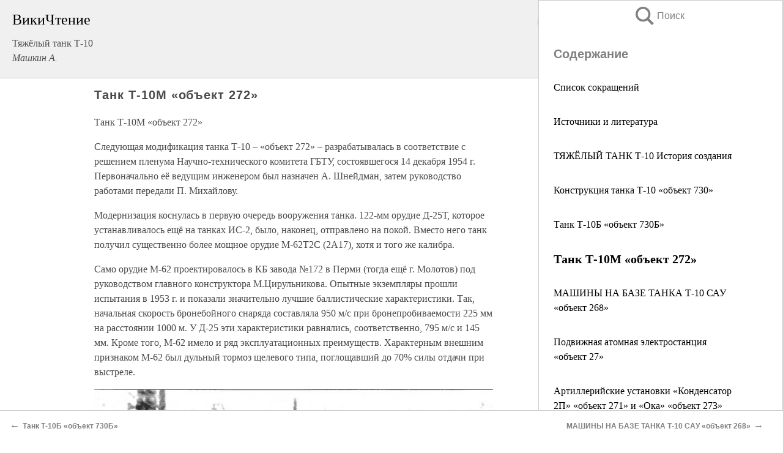

--- FILE ---
content_type: text/html; charset=UTF-8
request_url: https://tech.wikireading.ru/4529
body_size: 26680
content:
<!doctype html>



<html><head>

<!-- Yandex.RTB -->
<script>window.yaContextCb=window.yaContextCb||[]</script>
<script src="https://yandex.ru/ads/system/context.js" async></script>

  <meta charset="utf-8">
  <title>Танк Т-10М «объект 272». Тяжёлый танк Т-10</title>
  
       <link rel="amphtml" href="https://tech.wikireading.ru/amp4529">
     
  
  <link rel="shortcut icon" type="image/png" href="https://storage.yandexcloud.net/wr4files/favicon.ico">
  <!-- Global site tag (gtag.js) - Google Analytics -->
<script async src="https://www.googletagmanager.com/gtag/js?id=UA-90677494-33"></script><script>
  window.dataLayer = window.dataLayer || [];
  function gtag(){dataLayer.push(arguments);}
  gtag('js', new Date());

  gtag('config', 'UA-90677494-33');
</script>
  
  
 <meta name="viewport" content="width=device-width,minimum-scale=1,initial-scale=1">

  
<script type="text/javascript"  async="" src="https://cdn.ampproject.org/v0.js"></script>
<script type="text/javascript" custom-element="amp-sidebar" src="https://cdn.ampproject.org/v0/amp-sidebar-0.1.js" async=""></script>
<script type="text/javascript" async custom-element="amp-fx-collection" src="https://cdn.ampproject.org/v0/amp-fx-collection-0.1.js"></script>


  



 <style>/*! Bassplate | MIT License | http://github.com/basscss/bassplate */
  
  
  
  .lrpromo-container {
  background-color: #f5f5f5;
  border: 1px solid #e0e0e0;
  border-radius: 5px;
  padding: 15px;
  margin: 20px 0;
  font-family: Arial, sans-serif;
  max-width: 100%;
}
.lrpromo-flex {
  display: flex;
  align-items: center;
  justify-content: space-between;
  flex-wrap: wrap;
}
.lrpromo-content {
  flex: 1;
  min-width: 200px;
  margin-bottom:50px;
}
.lrpromo-heading {
  color: #000000;
  margin-top: 0;
  margin-bottom: 10px;
  font-size: 18px;
}
.lrpromo-text {
  margin-top: 0;
  margin-bottom: 10px;
  font-size: 16px;
}
.lrpromo-highlight {
  color: #ff6600;
  font-size: 18px;
  font-weight: bold;
}
.lrpromo-button {
  display: inline-block;
  background-color: #4682B4;
  color: white;
  text-decoration: none;
  padding: 10px 20px;
  border-radius: 4px;
  font-weight: bold;
  margin-top: 5px;
}
.lrpromo-image-container {
  margin-right: 20px;
  text-align: center;
}
.lrpromo-image {
  max-width: 100px;
  height: auto;
  display: block;
  margin: 0 auto;
  border-radius: 15px;
}
  
  
 
  /* some basic button styling */
      .favorite-button input[type=submit] {
        width: 48px;
        height: 48px;
        cursor: pointer;
        border: none;
        margin: 4px;
        transition: background 300ms ease-in-out;
		
      }
      .favorite-button amp-list {
        margin: var(--space-2);
      }

      .favorite-button .heart-fill {
        background: url('data:image/svg+xml;utf8,<svg xmlns="http://www.w3.org/2000/svg" width="48" height="48" viewBox="0 0 48 48"><path d="M34 6h-20c-2.21 0-3.98 1.79-3.98 4l-.02 32 14-6 14 6v-32c0-2.21-1.79-4-4-4z"/><path d="M0 0h48v48h-48z" fill="none"/></svg>');
      }
      .favorite-button .heart-border {
        background: url('data:image/svg+xml;utf8,<svg xmlns="http://www.w3.org/2000/svg" width="48" height="48" viewBox="0 0 48 48"><path d="M34 6h-20c-2.21 0-3.98 1.79-3.98 4l-.02 32 14-6 14 6v-32c0-2.21-1.79-4-4-4zm0 30l-10-4.35-10 4.35v-26h20v26z"/><path d="M0 0h48v48h-48z" fill="none"/></svg>');
      }
      /* While the page loads we show a grey heart icon to indicate that the functionality is not yet available. */
      .favorite-button .heart-loading,
      .favorite-button .heart-loading[placeholder] {
        background: url('data:image/svg+xml;utf8,<svg xmlns="http://www.w3.org/2000/svg" width="48" height="48" viewBox="0 0 48 48"><path d="M34 6h-20c-2.21 0-3.98 1.79-3.98 4l-.02 32 14-6 14 6v-32c0-2.21-1.79-4-4-4zm0 30l-10-4.35-10 4.35v-26h20v26z"/><path d="M0 0h48v48h-48z" fill="none"/></svg>');
      }
      .favorite-button .favorite-container {
        display: flex;
        align-items: center;
        justify-content: center;
      }
      .favorite-button .favorite-count {
	    
        display: flex;
        align-items: center;
        justify-content: center;
        padding: var(--space-1);
        margin-left: var(--space-1);
        position: relative;
        width: 48px;
        background: var(--color-primary);
        border-radius: .4em;
        color: var(--color-text-light);
      }
	  
	  
	  
	  
      .favorite-button .favorite-count.loading {
        color: #ccc;
        background: var(--color-bg-light);
      }
      .favorite-button .favorite-count.loading:after {
        border-right-color: var(--color-bg-light);
      }
      .favorite-button .favorite-count:after {
        content: '';
        position: absolute;
        left: 0;
        top: 50%;
        width: 0;
        height: 0;
        border: var(--space-1) solid transparent;
        border-right-color: var(--color-primary);
        border-left: 0;
        margin-top: calc(-1 * var(--space-1));
        margin-left: calc(-1 * var(--space-1));
      }
      /* A simple snackbar to show an error */
      #favorite-failed-message {
        display: flex;
        justify-content: space-between;
        position: fixed;
        bottom: 0;
        left: 0;
        right: 0;
        margin: 0 auto;
        width: 100%;
        max-width: 450px;
        background: #323232;
        color: white;
        padding: 1rem 1.5rem;
        z-index: 1000;
      }
      #favorite-failed-message div {
        color: #64dd17;
        margin: 0 1rem;
        cursor: pointer;
      }
  
     amp-img.contain img {
   object-fit: contain;
 }
 .fixed-height-container {
   position: relative;
   width: 100%;
   height: 300px;
 }
 
 .paddingleft10{
 padding-left:10px;
 }
 

 
 .color-light-grey{
 color:#CCCCCC;
 }
 
 .margin-bottom20{
 margin-bottom:20px;
 }
 
 .margin-bottom30{
 margin-bottom:30px;
 }
 
 .margin-top15{
 margin-top:15px;
 }
 
 .margin-top20{
 margin-top:20px;
 }
 
 .margin-top30{
 margin-top:30px;
 }
.margin-left15{margin-left:15px}

margin-left10{margin-left:10px}

.custom-central-block{max-width:700px;margin:0 auto;display:block}


 
  .h1class{
 font-size:20px;
 line-height:45px;
 font-weight:bold;
 line-height:25px;
 margin-top:15px;
 padding-bottom:10px;
 }
 
.font-family-1{font-family: Geneva, Arial, Helvetica, sans-serif;}
 

 
 .custom_down_soder{
  font-size:10px;
  margin-left:3px;
 }
 
 
  .custom_search_input {
        
		
		margin-top:15px;

        margin-right:10px;
        
		width:100%;
		height:50px;
		font-size:16px
      }
  
  .menu_button {
 width:30px;
 height:30px;
background: url('data:image/svg+xml;utf8,<svg xmlns="http://www.w3.org/2000/svg" width="30" height="30" viewBox="0 0 24 24"><path style="fill:gray;" d="M6,15h12c0.553,0,1,0.447,1,1v1c0,0.553-0.447,1-1,1H6c-0.553,0-1-0.447-1-1v-1C5,15.447,5.447,15,6,15z M5,11v1c0,0.553,0.447,1,1,1h12c0.553,0,1-0.447,1-1v-1c0-0.553-0.447-1-1-1H6C5.447,10,5,10.447,5,11z M5,6v1c0,0.553,0.447,1,1,1h12c0.553,0,1-0.447,1-1V6c0-0.553-0.447-1-1-1H6C5.447,5,5,5.447,5,6z"/></svg>');
border:hidden;
cursor:pointer;
background-repeat:no-repeat;
     }

	  
	  
 .search_button {
 width:30px;
 height:30px;
background: url('data:image/svg+xml;utf8,<svg xmlns="http://www.w3.org/2000/svg" width="30" height="30" viewBox="0 0 24 24"><path style="fill:gray;" d="M23.809 21.646l-6.205-6.205c1.167-1.605 1.857-3.579 1.857-5.711 0-5.365-4.365-9.73-9.731-9.73-5.365 0-9.73 4.365-9.73 9.73 0 5.366 4.365 9.73 9.73 9.73 2.034 0 3.923-.627 5.487-1.698l6.238 6.238 2.354-2.354zm-20.955-11.916c0-3.792 3.085-6.877 6.877-6.877s6.877 3.085 6.877 6.877-3.085 6.877-6.877 6.877c-3.793 0-6.877-3.085-6.877-6.877z"/></svg>');
border:hidden;
cursor:pointer;
background-repeat:no-repeat;
     }
	  
.custom_right_sidebar{
padding:10px;  
background-color:#fff;
color:#000;
min-width:300px;
width:500px
 }
 
 .custom_sidebar{
background-color:#fff;
color:#000;
min-width:300px;
width:500px
 }
 
.wr_logo{
font-size:24px;
color:#000000;
margin-bottom:15px
} 
 
.custom-start-block{
background-color:#f0f0f0;
border-bottom-color:#CCCCCC;
border-bottom-style:solid;
border-bottom-width:1px;
padding:20px;
padding-top:70px;
} 

.custom-last-block{
background-color:#f0f0f0;
border-top-color:#CCCCCC;
border-top-style:solid;
border-top-width:1px;
padding:20px;
} 

.none-underline{text-decoration:none;}

.footer-items{margin:0 auto; width:180px; }

.cusom-share-button-position{float:right  }
.cusom-search-button-position{position:absolute; right:50%; z-index:999; top:10px;  }

.bpadding-bottom-60{padding-bottom:60px;}
.custom_padding_sidebar{padding-bottom:60px; padding-top:60px}



 p{margin-top:10px; }
 .top5{margin-top:5px; }
 .top10{margin-top:20px; display:block}
 
 amp-social-share[type="vk"] {
  background-image: url("https://storage.yandexcloud.net/wr4files/vk-icon.png");
}

 .custom-img{object-fit: cover; max-width:100%; margin: 0 auto; display: block;}


.custom-selection-search-button{font-weight:bold; color:#666666; margin-left:10px}

.custom-select-search-button{cursor:pointer; color:#666666; margin-left:10px; text-decoration: underline;}

.custom-selected-item{font-weight:bold; font-size:20px}


.custom-footer{background-color:#fff; color:#000; position:fixed; bottom:0; 
z-index:99;
width:100%;
border-top-color:#CCCCCC;
border-top-style:solid;
border-top-width:0.7px;
height:50px
}


.custom-header{
background-color:#fff; 
color:#000; 
z-index:999;
width:100%;
border-bottom-color:#CCCCCC;
border-bottom-style:solid;
border-bottom-width:0.7px;
height:50px;
z-index:99999999;

}

.custom_ad_height{height:300px}

.desktop_side_block{
display:block;
position:fixed;
overflow:auto; 
height:100%;
 right: 0;
 top:0;
 
 background: whitesmoke;overflow-y: scroll;border:1px solid;
 border-color:#CCCCCC;
 z-index:99;
}


.desktop_side_block::-webkit-scrollbar-track {border-radius: 4px;}
.desktop_side_block::-webkit-scrollbar {width: 6px;}
.desktop_side_block::-webkit-scrollbar-thumb {border-radius: 4px;background: #CCCCCC;}
.desktop_side_block::-webkit-scrollbar-thumb {background:  #CCCCCC;}


@media (min-width: 1100px) { body { width:75% } main {width:700px} .ampstart-sidebar{width:400px} .custom-start-block{padding-right:50px; padding-top:20px;} .custom-header{visibility: hidden;} .ampstart-faq-item{width:300px}}
@media (min-width: 900px) and (max-width: 1100px)  { body { width:80% } main {width:600px} .ampstart-sidebar{width:300px} .custom-start-block{padding-right:50px; padding-top:20px;} .custom-header{visibility: hidden;} .ampstart-faq-item{width:300px}}


.padding-bootom-30{padding-bottom:30px}

.padding-bootom-70{padding-bottom:70px}

.padding-left-35{padding-left:35px}

.padding-left-30{padding-left:30px}

.border-bottom-gray{border-bottom: 1px solid gray;}

.width-75{width:75px}

.width-225{width:225px}

.color-gray{color:gray;}

.bold{font-weight:bold}

.font-size-12{font-size:12px}

.font-size-14{font-size:14px}

.font-20{font-size:20px}

.crop_text {
    white-space: nowrap; 
    overflow: hidden; 
    text-overflow: ellipsis; 
	padding-left:5px;
	padding-right:5px;
   }
.overflow-hidden{ overflow:hidden;} 

.right-position{margin-left: auto; margin-right: 0;}

.center-position{margin:0 auto}

.display-block{display:block}

.poinrer{cursor:pointer}

.clean_button{border: none; outline: none; background:none}

.height-70{height:70px} 

.line-height-15{line-height:15px}

.custom-notification{
        position: fixed;
        padding:100px 100px;
        top: 0;
        width:100%;
        height:100%;  
        display: block;
        z-index:9;
		background-color:#FFFFFF      
    }  
	
	/*----------------------------------------------------------------------------------------------------------------------------------*/


 
 
      html {
        font-family:Georgia, serif;
        line-height: 1.15;
        -ms-text-size-adjust: 100%;
        -webkit-text-size-adjust: 100%;
      }
      body {
        margin: 0;
      }
      article,
      aside,
      footer,
      header,
      nav,
      section {
        display: block;
      }
      h1 {
        font-size: 2em;
        margin: 0.67em 0;
      }
      figcaption,
      figure,
      main {
        display: block;
      }
      figure {
        margin: 1em 40px;
      }
      hr {
        box-sizing: content-box;
        height: 0;
        overflow: visible;
      }
      pre {
        font-family: monospace, monospace;
        font-size: 1em;
      }
      a {
        background-color: transparent;
        -webkit-text-decoration-skip: objects;
      }
      a:active,
      a:hover {
        outline-width: 0;
      }
      abbr[title] {
        border-bottom: none;
        text-decoration: underline;
        text-decoration: underline dotted;
      }
      b,
      strong {
        font-weight: inherit;
        font-weight: bolder;
      }
      code,
      kbd,
      samp {
        font-family: monospace, monospace;
        font-size: 1em;
      }
      dfn {
        font-style: italic;
      }
      mark {
        background-color: #ff0;
        color: #000;
      }
      small {
        font-size: 80%;
      }
      sub,
      sup {
        font-size: 75%;
        line-height: 0;
        position: relative;
        vertical-align: baseline;
      }
      sub {
        bottom: -0.25em;
      }
      sup {
        top: -0.5em;
      }
      audio,
      video {
        display: inline-block;
      }
      audio:not([controls]) {
        display: none;
        height: 0;
      }
      img {
        border-style: none;
      }
      svg:not(:root) {
        overflow: hidden;
      }
      button,
      input,
      optgroup,
      select,
      textarea {
        font-family: sans-serif;
        font-size: 100%;
        line-height: 1.15;
        margin: 0;
      }
      button,
      input {
        overflow: visible;
      }
      button,
      select {
        text-transform: none;
      }
      [type='reset'],
      [type='submit'],
      button,
      html [type='button'] {
        -webkit-appearance: button;
      }
      [type='button']::-moz-focus-inner,
      [type='reset']::-moz-focus-inner,
      [type='submit']::-moz-focus-inner,
      button::-moz-focus-inner {
        border-style: none;
        padding: 0;
      }
      [type='button']:-moz-focusring,
      [type='reset']:-moz-focusring,
      [type='submit']:-moz-focusring,
      button:-moz-focusring {
        outline: 1px dotted ButtonText;
      }
      fieldset {
        border: 1px solid silver;
        margin: 0 2px;
        padding: 0.35em 0.625em 0.75em;
      }
      legend {
        box-sizing: border-box;
        color: inherit;
        display: table;
        max-width: 100%;
        padding: 0;
        white-space: normal;
      }
      progress {
        display: inline-block;
        vertical-align: baseline;
      }
      textarea {
        overflow: auto;
      }
      [type='checkbox'],
      [type='radio'] {
        box-sizing: border-box;
        padding: 0;
      }
      [type='number']::-webkit-inner-spin-button,
      [type='number']::-webkit-outer-spin-button {
        height: auto;
      }
      [type='search'] {
        -webkit-appearance: textfield;
        outline-offset: -2px;
      }
      [type='search']::-webkit-search-cancel-button,
      [type='search']::-webkit-search-decoration {
        -webkit-appearance: none;
      }
      ::-webkit-file-upload-button {
        -webkit-appearance: button;
        font: inherit;
      }
      details,
      menu {
        display: block;
      }
      summary {
        display: list-item;
      }
      canvas {
        display: inline-block;
      }
      [hidden],
      template {
        display: none;
      }
      .h00 {
        font-size: 4rem;
      }
      .h0,
      .h1 {
        font-size: 3rem;
      }
      .h2 {
        font-size: 2rem;
      }
      .h3 {
        font-size: 1.5rem;
      }
      .h4 {
        font-size: 1.125rem;
      }
      .h5 {
        font-size: 0.875rem;
      }
      .h6 {
        font-size: 0.75rem;
      }
      .font-family-inherit {
        font-family: inherit;
      }
      .font-size-inherit {
        font-size: inherit;
      }
      .text-decoration-none {
        text-decoration: none;
      }
      .bold {
        font-weight: 700;
      }
      .regular {
        font-weight: 400;
      }
      .italic {
        font-style: italic;
      }
      .caps {
        text-transform: uppercase;
        letter-spacing: 0.2em;
      }
      .left-align {
        text-align: left;
      }
      .center {
        text-align: center;
      }
      .right-align {
        text-align: right;
      }
      .justify {
        text-align: justify;
      }
      .nowrap {
        white-space: nowrap;
      }
      .break-word {
        word-wrap: break-word;
      }
      .line-height-1 {
        line-height: 1rem;
      }
      .line-height-2 {
        line-height: 1.125rem;
      }
      .line-height-3 {
        line-height: 1.5rem;
      }
      .line-height-4 {
        line-height: 2rem;
      }
      .list-style-none {
        list-style: none;
      }
      .underline {
        text-decoration: underline;
      }
      .truncate {
        max-width: 100%;
        overflow: hidden;
        text-overflow: ellipsis;
        white-space: nowrap;
      }
      .list-reset {
        list-style: none;
        padding-left: 0;
      }
      .inline {
        display: inline;
      }
      .block {
        display: block;
      }
      .inline-block {
        display: inline-block;
      }
      .table {
        display: table;
      }
      .table-cell {
        display: table-cell;
      }
      .overflow-hidden {
        overflow: hidden;
      }
      .overflow-scroll {
        overflow: scroll;
      }
      .overflow-auto {
        overflow: auto;
      }
      .clearfix:after,
      .clearfix:before {
        content: ' ';
        display: table;
      }
      .clearfix:after {
        clear: both;
      }
      .left {
        float: left;
      }
      .right {
        float: right;
      }
      .fit {
        max-width: 100%;
      }
      .max-width-1 {
        max-width: 24rem;
      }
      .max-width-2 {
        max-width: 32rem;
      }
      .max-width-3 {
        max-width: 48rem;
      }
      .max-width-4 {
        max-width: 64rem;
      }
      .border-box {
        box-sizing: border-box;
      }
      .align-baseline {
        vertical-align: baseline;
      }
      .align-top {
        vertical-align: top;
      }
      .align-middle {
        vertical-align: middle;

      }
      .align-bottom {
        vertical-align: bottom;
      }
      .m0 {
        margin: 0;
      }
      .mt0 {
        margin-top: 0;
      }
      .mr0 {
        margin-right: 0;
      }
      .mb0 {
        margin-bottom: 0;
      }
      .ml0,
      .mx0 {
        margin-left: 0;
      }
      .mx0 {
        margin-right: 0;
      }
      .my0 {
        margin-top: 0;
        margin-bottom: 0;
      }
      .m1 {
        margin: 0.5rem;
      }
      .mt1 {
        margin-top: 0.5rem;
      }
      .mr1 {
        margin-right: 0.5rem;
      }
      .mb1 {
        margin-bottom: 0.5rem;
      }
      .ml1,
      .mx1 {
        margin-left: 0.5rem;
      }
      .mx1 {
        margin-right: 0.5rem;
      }
      .my1 {
        margin-top: 0.5rem;
        margin-bottom: 0.5rem;
      }
      .m2 {
        margin: 1rem;
      }
      .mt2 {
        margin-top: 1rem;
      }
      .mr2 {
        margin-right: 1rem;
      }
      .mb2 {
        margin-bottom: 1rem;
      }
      .ml2,
      .mx2 {
        margin-left: 1rem;
      }
      .mx2 {
        margin-right: 1rem;
      }
      .my2 {
        margin-top: 1rem;
        margin-bottom: 1rem;
      }
      .m3 {
        margin: 1.5rem;
      }
      .mt3 {
        margin-top: 1.5rem;
      }
      .mr3 {
        margin-right: 1.5rem;
      }
      .mb3 {
        margin-bottom: 1.5rem;
      }
      .ml3,
      .mx3 {
        margin-left: 1.5rem;
      }
      .mx3 {
        margin-right: 1.5rem;
      }
      .my3 {
        margin-top: 1.5rem;
        margin-bottom: 1.5rem;
      }
      .m4 {
        margin: 2rem;
      }
      .mt4 {
        margin-top: 2rem;
      }
      .mr4 {
        margin-right: 2rem;
      }
      .mb4 {
        margin-bottom: 2rem;
      }
      .ml4,
      .mx4 {
        margin-left: 2rem;
      }
      .mx4 {
        margin-right: 2rem;
      }
      .my4 {
        margin-top: 2rem;
        margin-bottom: 2rem;
      }
      .mxn1 {
        margin-left: calc(0.5rem * -1);
        margin-right: calc(0.5rem * -1);
      }
      .mxn2 {
        margin-left: calc(1rem * -1);
        margin-right: calc(1rem * -1);
      }
      .mxn3 {
        margin-left: calc(1.5rem * -1);
        margin-right: calc(1.5rem * -1);
      }
      .mxn4 {
        margin-left: calc(2rem * -1);
        margin-right: calc(2rem * -1);
      }
      .m-auto {
        margin: auto;
      }
      .mt-auto {
        margin-top: auto;
      }
      .mr-auto {
        margin-right: auto;
      }
      .mb-auto {
        margin-bottom: auto;
      }
      .ml-auto,
      .mx-auto {
        margin-left: auto;
      }
      .mx-auto {
        margin-right: auto;
      }
      .my-auto {
        margin-top: auto;
        margin-bottom: auto;
      }
      .p0 {
        padding: 0;
      }
      .pt0 {
        padding-top: 0;
      }
      .pr0 {
        padding-right: 0;
      }
      .pb0 {
        padding-bottom: 0;
      }
      .pl0,
      .px0 {
        padding-left: 0;
      }
      .px0 {
        padding-right: 0;
      }
      .py0 {
        padding-top: 0;
        padding-bottom: 0;
      }
      .p1 {
        padding: 0.5rem;
      }
      .pt1 {
        padding-top: 0.5rem;
      }
      .pr1 {
        padding-right: 0.5rem;
      }
      .pb1 {
        padding-bottom: 0.5rem;
      }
      .pl1 {
        padding-left: 0.5rem;
      }
      .py1 {
        padding-top: 0.5rem;
        padding-bottom: 0.5rem;
      }
      .px1 {
        padding-left: 0.5rem;
        padding-right: 0.5rem;
      }
      .p2 {
        padding: 1rem;
      }
      .pt2 {
        padding-top: 1rem;
      }
      .pr2 {
        padding-right: 1rem;
      }
      .pb2 {
        padding-bottom: 1rem;
      }
      .pl2 {
        padding-left: 1rem;
      }
      .py2 {
        padding-top: 1rem;
        padding-bottom: 1rem;
      }
      .px2 {
        padding-left: 1rem;
        padding-right: 1rem;
      }
      .p3 {
        padding: 1.5rem;
      }
      .pt3 {
        padding-top: 1.5rem;
      }
      .pr3 {
        padding-right: 1.5rem;
      }
      .pb3 {
        padding-bottom: 1.5rem;
      }
      .pl3 {
        padding-left: 1.5rem;
      }
      .py3 {
        padding-top: 1.5rem;
        padding-bottom: 1.5rem;
      }
      .px3 {
        padding-left: 1.5rem;
        padding-right: 1.5rem;
      }
      .p4 {
        padding: 2rem;
      }
      .pt4 {
        padding-top: 2rem;
      }
      .pr4 {
        padding-right: 2rem;
      }
      .pb4 {
        padding-bottom: 2rem;
      }
      .pl4 {
        padding-left: 2rem;
      }
      .py4 {
        padding-top: 2rem;
        padding-bottom: 2rem;
      }
      .px4 {
        padding-left: 2rem;
        padding-right: 2rem;
      }
      .col {
        float: left;
      }
      .col,
      .col-right {
        box-sizing: border-box;
      }
      .col-right {
        float: right;
      }
      .col-1 {
        width: 8.33333%;
      }
      .col-2 {
        width: 16.66667%;
      }
      .col-3 {
        width: 25%;
      }
      .col-4 {
        width: 33.33333%;
      }
      .col-5 {
        width: 41.66667%;
      }
      .col-6 {
        width: 50%;
      }
      .col-7 {
        width: 58.33333%;
      }
      .col-8 {
        width: 66.66667%;
      }
      .col-9 {
        width: 75%;
      }
      .col-10 {
        width: 83.33333%;
      }
      .col-11 {
        width: 91.66667%;
      }
      .col-12 {
        width: 100%;
      }
      @media (min-width: 40.06rem) {
        .sm-col {
          float: left;
          box-sizing: border-box;
        }
        .sm-col-right {
          float: right;
          box-sizing: border-box;
        }
        .sm-col-1 {
          width: 8.33333%;
        }
        .sm-col-2 {
          width: 16.66667%;
        }
        .sm-col-3 {
          width: 25%;
        }
        .sm-col-4 {
          width: 33.33333%;
        }
        .sm-col-5 {
          width: 41.66667%;
        }
        .sm-col-6 {
          width: 50%;
        }
        .sm-col-7 {
          width: 58.33333%;
        }
        .sm-col-8 {
          width: 66.66667%;
        }
        .sm-col-9 {
          width: 75%;
        }
        .sm-col-10 {
          width: 83.33333%;
        }
        .sm-col-11 {
          width: 91.66667%;
        }
        .sm-col-12 {
          width: 100%;
        }
      }
      @media (min-width: 52.06rem) {
        .md-col {
          float: left;
          box-sizing: border-box;
        }
        .md-col-right {
          float: right;
          box-sizing: border-box;
        }
        .md-col-1 {
          width: 8.33333%;
        }
        .md-col-2 {
          width: 16.66667%;
        }
        .md-col-3 {
          width: 25%;
        }
        .md-col-4 {
          width: 33.33333%;
        }
        .md-col-5 {
          width: 41.66667%;
        }
        .md-col-6 {
          width: 50%;
        }
        .md-col-7 {
          width: 58.33333%;
        }
        .md-col-8 {
          width: 66.66667%;
        }
        .md-col-9 {
          width: 75%;
        }
        .md-col-10 {
          width: 83.33333%;
        }
        .md-col-11 {
          width: 91.66667%;
        }
        .md-col-12 {
          width: 100%;
        }
      }
      @media (min-width: 64.06rem) {
        .lg-col {
          float: left;
          box-sizing: border-box;
        }
        .lg-col-right {
          float: right;
          box-sizing: border-box;
        }
        .lg-col-1 {
          width: 8.33333%;
        }
        .lg-col-2 {
          width: 16.66667%;
        }
        .lg-col-3 {
          width: 25%;
        }
        .lg-col-4 {
          width: 33.33333%;
        }
        .lg-col-5 {
          width: 41.66667%;
        }
        .lg-col-6 {
          width: 50%;
        }
        .lg-col-7 {
          width: 58.33333%;
        }
        .lg-col-8 {
          width: 66.66667%;
        }
        .lg-col-9 {
          width: 75%;
        }
        .lg-col-10 {
          width: 83.33333%;
        }
        .lg-col-11 {
          width: 91.66667%;
        }
        .lg-col-12 {
          width: 100%;
        }
      }
      .flex {
        display: -ms-flexbox;
        display: flex;
      }
      @media (min-width: 40.06rem) {
        .sm-flex {
          display: -ms-flexbox;
          display: flex;
        }
      }
      @media (min-width: 52.06rem) {
        .md-flex {
          display: -ms-flexbox;
          display: flex;
        }
      }
      @media (min-width: 64.06rem) {
        .lg-flex {
          display: -ms-flexbox;
          display: flex;
        }
      }
      .flex-column {
        -ms-flex-direction: column;
        flex-direction: column;
      }
      .flex-wrap {
        -ms-flex-wrap: wrap;
        flex-wrap: wrap;
      }
      .items-start {
        -ms-flex-align: start;
        align-items: flex-start;
      }
      .items-end {
        -ms-flex-align: end;
        align-items: flex-end;
      }
      .items-center {
        -ms-flex-align: center;
        align-items: center;
      }
      .items-baseline {
        -ms-flex-align: baseline;
        align-items: baseline;
      }
      .items-stretch {
        -ms-flex-align: stretch;
        align-items: stretch;
      }
      .self-start {
        -ms-flex-item-align: start;
        align-self: flex-start;
      }
      .self-end {
        -ms-flex-item-align: end;
        align-self: flex-end;
      }
      .self-center {
        -ms-flex-item-align: center;
        -ms-grid-row-align: center;
        align-self: center;
      }
      .self-baseline {
        -ms-flex-item-align: baseline;
        align-self: baseline;
      }
      .self-stretch {
        -ms-flex-item-align: stretch;
        -ms-grid-row-align: stretch;
        align-self: stretch;
      }
      .justify-start {
        -ms-flex-pack: start;
        justify-content: flex-start;
      }
      .justify-end {
        -ms-flex-pack: end;
        justify-content: flex-end;
      }
      .justify-center {
        -ms-flex-pack: center;
        justify-content: center;
      }
      .justify-between {
        -ms-flex-pack: justify;
        justify-content: space-between;
      }
      .justify-around {
        -ms-flex-pack: distribute;
        justify-content: space-around;
      }
      .justify-evenly {
        -ms-flex-pack: space-evenly;
        justify-content: space-evenly;
      }
      .content-start {
        -ms-flex-line-pack: start;
        align-content: flex-start;
      }
      .content-end {
        -ms-flex-line-pack: end;
        align-content: flex-end;
      }
      .content-center {
        -ms-flex-line-pack: center;
        align-content: center;
      }
      .content-between {
        -ms-flex-line-pack: justify;
        align-content: space-between;
      }
      .content-around {
        -ms-flex-line-pack: distribute;
        align-content: space-around;
      }
      .content-stretch {
        -ms-flex-line-pack: stretch;
        align-content: stretch;
      }
      .flex-auto {

        -ms-flex: 1 1 auto;
        flex: 1 1 auto;
        min-width: 0;
        min-height: 0;
      }
      .flex-none {
        -ms-flex: none;
        flex: none;
      }
      .order-0 {
        -ms-flex-order: 0;
        order: 0;
      }
      .order-1 {
        -ms-flex-order: 1;
        order: 1;
      }
      .order-2 {
        -ms-flex-order: 2;
        order: 2;
      }
      .order-3 {
        -ms-flex-order: 3;
        order: 3;
      }
      .order-last {
        -ms-flex-order: 99999;
        order: 99999;
      }
      .relative {
        position: relative;
      }
      .absolute {
        position: absolute;
      }
      .fixed {
        position: fixed;
      }
      .top-0 {
        top: 0;
      }
      .right-0 {
        right: 0;
      }
      .bottom-0 {
        bottom: 0;
      }
      .left-0 {
        left: 0;
      }
      .z1 {
        z-index: 1;
      }
      .z2 {
        z-index: 2;
      }
      .z3 {
        z-index: 3;
      }
      .z4 {
        z-index: 4;
      }
      .border {
        border-style: solid;
        border-width: 1px;
      }
      .border-top {
        border-top-style: solid;
        border-top-width: 1px;
      }
      .border-right {
        border-right-style: solid;
        border-right-width: 1px;
      }
      .border-bottom {
        border-bottom-style: solid;
        border-bottom-width: 1px;
      }
      .border-left {
        border-left-style: solid;
        border-left-width: 1px;
      }
      .border-none {
        border: 0;
      }
      .rounded {
        border-radius: 3px;
      }
      .circle {
        border-radius: 50%;
      }
      .rounded-top {
        border-radius: 3px 3px 0 0;
      }
      .rounded-right {
        border-radius: 0 3px 3px 0;
      }
      .rounded-bottom {
        border-radius: 0 0 3px 3px;
      }
      .rounded-left {
        border-radius: 3px 0 0 3px;
      }
      .not-rounded {
        border-radius: 0;
      }
      .hide {
        position: absolute;
        height: 1px;
        width: 1px;
        overflow: hidden;
        clip: rect(1px, 1px, 1px, 1px);
      }
      @media (max-width: 40rem) {
        .xs-hide {
          display: none;
        }
      }
      @media (min-width: 40.06rem) and (max-width: 52rem) {
        .sm-hide {
          display: none;
        }
      }
      @media (min-width: 52.06rem) and (max-width: 64rem) {
        .md-hide {
          display: none;
        }
      }
      @media (min-width: 64.06rem) {
        .lg-hide {
          display: none;
        }
      }
      .display-none {
        display: none;
      }
      * {
        box-sizing: border-box;
      }
	  

      body {
        background: #fff;
        color: #4a4a4a;
        font-family:Georgia, serif;
        min-width: 315px;
        overflow-x: hidden;
       /* font-smooth: always;
        -webkit-font-smoothing: antialiased;*/
      }
      main {
       margin: 0 auto;
      }
    
      .ampstart-accent {
        color: #003f93;
      }
      #content:target {
        margin-top: calc(0px - 3.5rem);
        padding-top: 3.5rem;
      }
      .ampstart-title-lg {
        font-size: 3rem;
        line-height: 3.5rem;
        letter-spacing: 0.06rem;
      }
      .ampstart-title-md {
        font-size: 2rem;
        line-height: 2.5rem;
        letter-spacing: 0.06rem;
      }
      .ampstart-title-sm {
        font-size: 1.5rem;
        line-height: 2rem;
        letter-spacing: 0.06rem;
      }
      .ampstart-subtitle,
      body {
        line-height: 1.5rem;
        letter-spacing: normal;
      }
      .ampstart-subtitle {
        color: #003f93;
        font-size: 1rem;
      }
      .ampstart-byline,

      .ampstart-caption,
      .ampstart-hint,
      .ampstart-label {
        font-size: 0.875rem;
        color: #4f4f4f;
        line-height: 1.125rem;
        letter-spacing: 0.06rem;
      }
      .ampstart-label {
        text-transform: uppercase;
      }
      .ampstart-footer,
      .ampstart-small-text {
        font-size: 0.75rem;
        line-height: 1rem;
        letter-spacing: 0.06rem;
      }
      .ampstart-card {
        box-shadow: 0 1px 1px 0 rgba(0, 0, 0, 0.14),
          0 1px 1px -1px rgba(0, 0, 0, 0.14), 0 1px 5px 0 rgba(0, 0, 0, 0.12);
      }
      .h1,
      h1 {
        font-size: 3rem;
        line-height: 3.5rem;
      }
      .h2,
      h2 {
        font-size: 2rem;
        line-height: 2.5rem;
      }
      .h3,
      h3 {
        font-size: 1.5rem;
        line-height: 2rem;
      }
      .h4,
      h4 {
        font-size: 1.125rem;
        line-height: 1.5rem;
      }
      .h5,
      h5 {
        font-size: 0.875rem;
        line-height: 1.125rem;
      }
      .h6,
      h6 {
        font-size: 0.75rem;
        line-height: 1rem;
      }
      h1,
      h2,
      h3,
      h4,
      h5,
      h6 {
        margin: 0;
        padding: 0;
        font-weight: 400;
        letter-spacing: 0.06rem;
      }
      a,
      a:active,
      a:visited {
        color: inherit;
      }
      .ampstart-btn {
        font-family: inherit;
        font-weight: inherit;
        font-size: 1rem;
        line-height: 1.125rem;
        padding: 0.7em 0.8em;
        text-decoration: none;
        white-space: nowrap;
        word-wrap: normal;
        vertical-align: middle;
        cursor: pointer;
        background-color: #000;
        color: #fff;
        border: 1px solid #fff;
      }
      .ampstart-btn:visited {
        color: #fff;
      }
      .ampstart-btn-secondary {
        background-color: #fff;
        color: #000;
        border: 1px solid #000;
      }
      .ampstart-btn-secondary:visited {
        color: #000;
      }
      .ampstart-btn:active .ampstart-btn:focus {
        opacity: 0.8;
      }
      .ampstart-btn[disabled],
      .ampstart-btn[disabled]:active,
      .ampstart-btn[disabled]:focus,
      .ampstart-btn[disabled]:hover {
        opacity: 0.5;
        outline: 0;
        cursor: default;
      }
      .ampstart-dropcap:first-letter {
        color: #000;
        font-size: 3rem;
        font-weight: 700;
        float: left;
        overflow: hidden;
        line-height: 3rem;
        margin-left: 0;
        margin-right: 0.5rem;
      }
      .ampstart-initialcap {
        padding-top: 1rem;
        margin-top: 1.5rem;
      }
      .ampstart-initialcap:first-letter {
        color: #000;
        font-size: 3rem;
        font-weight: 700;
        margin-left: -2px;
      }
      .ampstart-pullquote {
        border: none;
        border-left: 4px solid #000;
        font-size: 1.5rem;
        padding-left: 1.5rem;
      }
      .ampstart-byline time {
        font-style: normal;
        white-space: nowrap;
      }
      .amp-carousel-button-next {
        background-image: url('data:image/svg+xml;charset=utf-8,<svg width="18" height="18" viewBox="0 0 34 34" xmlns="http://www.w3.org/2000/svg"><title>Next</title><path d="M25.557 14.7L13.818 2.961 16.8 0l16.8 16.8-16.8 16.8-2.961-2.961L25.557 18.9H0v-4.2z" fill="%23FFF" fill-rule="evenodd"/></svg>');
      }
      .amp-carousel-button-prev {
        background-image: url('data:image/svg+xml;charset=utf-8,<svg width="18" height="18" viewBox="0 0 34 34" xmlns="http://www.w3.org/2000/svg"><title>Previous</title><path d="M33.6 14.7H8.043L19.782 2.961 16.8 0 0 16.8l16.8 16.8 2.961-2.961L8.043 18.9H33.6z" fill="%23FFF" fill-rule="evenodd"/></svg>');
      }
      .ampstart-dropdown {
        min-width: 200px;
      }
      .ampstart-dropdown.absolute {
        z-index: 100;
      }
      .ampstart-dropdown.absolute > section,
      .ampstart-dropdown.absolute > section > header {

        height: 100%;
      }
      .ampstart-dropdown > section > header {
        background-color: #000;
        border: 0;
        color: #fff;
      }
      .ampstart-dropdown > section > header:after {
        display: inline-block;
        content: '+';
        padding: 0 0 0 1.5rem;
        color: #003f93;
      }
      .ampstart-dropdown > [expanded] > header:after {
        content: '–';
      }
      .absolute .ampstart-dropdown-items {
        z-index: 200;
      }
      .ampstart-dropdown-item {
        background-color: #000;
        color: #003f93;
        opacity: 0.9;
      }
      .ampstart-dropdown-item:active,
      .ampstart-dropdown-item:hover {
        opacity: 1;
      }
      .ampstart-footer {
        background-color: #fff;
        color: #000;
        padding-top: 5rem;
        padding-bottom: 5rem;
      }
      .ampstart-footer .ampstart-icon {
        fill: #000;
      }
      .ampstart-footer .ampstart-social-follow li:last-child {
        margin-right: 0;
      }
      .ampstart-image-fullpage-hero {
        color: #fff;
      }
      .ampstart-fullpage-hero-heading-text,
      .ampstart-image-fullpage-hero .ampstart-image-credit {
        -webkit-box-decoration-break: clone;
        box-decoration-break: clone;
        background: #000;
        padding: 0 1rem 0.2rem;
      }
      .ampstart-image-fullpage-hero > amp-img {
        max-height: calc(100vh - 3.5rem);
      }
      .ampstart-image-fullpage-hero > amp-img img {
        -o-object-fit: cover;
        object-fit: cover;
      }
      .ampstart-fullpage-hero-heading {
        line-height: 3.5rem;
      }
      .ampstart-fullpage-hero-cta {
        background: transparent;
      }
      .ampstart-readmore {
        background: linear-gradient(0deg, rgba(0, 0, 0, 0.65) 0, transparent);
        color: #fff;
        margin-top: 5rem;
        padding-bottom: 3.5rem;
      }
      .ampstart-readmore:after {
        display: block;
        content: '⌄';
        font-size: 2rem;
      }
      .ampstart-readmore-text {
        background: #000;
      }
      @media (min-width: 52.06rem) {
        .ampstart-image-fullpage-hero > amp-img {
          height: 60vh;
        }
      }
      .ampstart-image-heading {
        color: #fff;
        background: linear-gradient(0deg, rgba(0, 0, 0, 0.65) 0, transparent);
      }
      .ampstart-image-heading > * {
        margin: 0;
      }
      amp-carousel .ampstart-image-with-heading {
        margin-bottom: 0;
      }
      .ampstart-image-with-caption figcaption {
        color: #4f4f4f;
        line-height: 1.125rem;
      }
      amp-carousel .ampstart-image-with-caption {
        margin-bottom: 0;
      }
      .ampstart-input {
        max-width: 100%;
        width: 300px;
        min-width: 100px;
        font-size: 1rem;
        line-height: 1.5rem;
      }
      .ampstart-input [disabled],
      .ampstart-input [disabled] + label {
        opacity: 0.5;
      }
      .ampstart-input [disabled]:focus {
        outline: 0;
      }
      .ampstart-input > input,
      .ampstart-input > select,
      .ampstart-input > textarea {
        width: 100%;
        margin-top: 1rem;
        line-height: 1.5rem;
        border: 0;
        border-radius: 0;
        border-bottom: 1px solid #4a4a4a;
        background: none;
        color: #4a4a4a;
        outline: 0;
      }
      .ampstart-input > label {
        color: #003f93;
        pointer-events: none;
        text-align: left;
        font-size: 0.875rem;
        line-height: 1rem;
        opacity: 0;
        animation: 0.2s;
        animation-timing-function: cubic-bezier(0.4, 0, 0.2, 1);
        animation-fill-mode: forwards;
      }
      .ampstart-input > input:focus,
      .ampstart-input > select:focus,
      .ampstart-input > textarea:focus {
        outline: 0;
      }
      .ampstart-input > input:focus:-ms-input-placeholder,
      .ampstart-input > select:focus:-ms-input-placeholder,
      .ampstart-input > textarea:focus:-ms-input-placeholder {
        color: transparent;
      }
      .ampstart-input > input:focus::placeholder,
      .ampstart-input > select:focus::placeholder,
      .ampstart-input > textarea:focus::placeholder {
        color: transparent;
      }
      .ampstart-input > input:not(:placeholder-shown):not([disabled]) + label,
      .ampstart-input > select:not(:placeholder-shown):not([disabled]) + label,
      .ampstart-input
        > textarea:not(:placeholder-shown):not([disabled])
        + label {
        opacity: 1;
      }
      .ampstart-input > input:focus + label,
      .ampstart-input > select:focus + label,
      .ampstart-input > textarea:focus + label {
        animation-name: a;
      }
      @keyframes a {
        to {
          opacity: 1;
        }
      }
      .ampstart-input > label:after {
        content: '';
        height: 2px;
        position: absolute;
        bottom: 0;
        left: 45%;
        background: #003f93;
        transition: 0.2s;
        transition-timing-function: cubic-bezier(0.4, 0, 0.2, 1);
        visibility: hidden;
        width: 10px;
      }
      .ampstart-input > input:focus + label:after,
      .ampstart-input > select:focus + label:after,
      .ampstart-input > textarea:focus + label:after {
        left: 0;
        width: 100%;
        visibility: visible;
      }
      .ampstart-input > input[type='search'] {
        -webkit-appearance: none;
        -moz-appearance: none;
        appearance: none;
      }
      .ampstart-input > input[type='range'] {
        border-bottom: 0;
      }
      .ampstart-input > input[type='range'] + label:after {
        display: none;
      }
      .ampstart-input > select {
        -webkit-appearance: none;
        -moz-appearance: none;
        appearance: none;
      }
      .ampstart-input > select + label:before {
        content: '⌄';
        line-height: 1.5rem;
        position: absolute;
        right: 5px;
        zoom: 2;
        top: 0;
        bottom: 0;
        color: #003f93;
      }
      .ampstart-input-chk,
      .ampstart-input-radio {
        width: auto;
        color: #4a4a4a;
      }
      .ampstart-input input[type='checkbox'],
      .ampstart-input input[type='radio'] {
        margin-top: 0;
        -webkit-appearance: none;
        -moz-appearance: none;
        appearance: none;
        width: 20px;
        height: 20px;
        border: 1px solid #003f93;
        vertical-align: middle;
        margin-right: 0.5rem;
        text-align: center;
      }
      .ampstart-input input[type='radio'] {
        border-radius: 20px;
      }
      .ampstart-input input[type='checkbox']:not([disabled]) + label,
      .ampstart-input input[type='radio']:not([disabled]) + label {
        pointer-events: auto;
        animation: none;
        vertical-align: middle;
        opacity: 1;
        cursor: pointer;
      }
      .ampstart-input input[type='checkbox'] + label:after,
      .ampstart-input input[type='radio'] + label:after {
        display: none;
      }
      .ampstart-input input[type='checkbox']:after,
      .ampstart-input input[type='radio']:after {
        position: absolute;
        top: 0;
        left: 0;
        bottom: 0;
        right: 0;
        content: ' ';
        line-height: 1.4rem;
        vertical-align: middle;
        text-align: center;
        background-color: #fff;
      }
      .ampstart-input input[type='checkbox']:checked:after {
        background-color: #003f93;
        color: #fff;
        content: '✓';
      }
      .ampstart-input input[type='radio']:checked {
        background-color: #fff;
      }
      .ampstart-input input[type='radio']:after {
        top: 3px;
        bottom: 3px;
        left: 3px;
        right: 3px;
        border-radius: 12px;
      }
      .ampstart-input input[type='radio']:checked:after {
        content: '';
        font-size: 3rem;
        background-color: #003f93;
      }
    /*  .ampstart-input > label,
      _:-ms-lang(x) {
        opacity: 1;
      }
      .ampstart-input > input:-ms-input-placeholder,
      _:-ms-lang(x) {
        color: transparent;
      }
      .ampstart-input > input::placeholder,
      _:-ms-lang(x) {
        color: transparent;
      }
      .ampstart-input > input::-ms-input-placeholder,
      _:-ms-lang(x) {
        color: transparent;
      }*/
      .ampstart-input > select::-ms-expand {
        display: none;
      }
      .ampstart-headerbar {
        background-color: #fff;
        color: #000;
        z-index: 999;
        box-shadow: 0 0 5px 2px rgba(0, 0, 0, 0.1);
      }
      .ampstart-headerbar + :not(amp-sidebar),
      .ampstart-headerbar + amp-sidebar + * {
        margin-top: 3.5rem;
      }
      .ampstart-headerbar-nav .ampstart-nav-item {
        padding: 0 1rem;
        background: transparent;
        opacity: 0.8;
      }
      .ampstart-headerbar-nav {
        line-height: 3.5rem;
      }
      .ampstart-nav-item:active,
      .ampstart-nav-item:focus,
      .ampstart-nav-item:hover {
        opacity: 1;
      }
      .ampstart-navbar-trigger:focus {
        outline: none;
      }
      .ampstart-nav a,
      .ampstart-navbar-trigger,
      .ampstart-sidebar-faq a {
        cursor: pointer;
        text-decoration: none;
      }
      .ampstart-nav .ampstart-label {
        color: inherit;
      }
      .ampstart-navbar-trigger {
        line-height: 3.5rem;
        font-size: 2rem;
      }
      .ampstart-headerbar-nav {
        -ms-flex: 1;
        flex: 1;
      }
      .ampstart-nav-search {
        -ms-flex-positive: 0.5;
        flex-grow: 0.5;
      }
      .ampstart-headerbar .ampstart-nav-search:active,
      .ampstart-headerbar .ampstart-nav-search:focus,
      .ampstart-headerbar .ampstart-nav-search:hover {
        box-shadow: none;
      }
      .ampstart-nav-search > input {
        border: none;
        border-radius: 3px;
        line-height: normal;
      }
      .ampstart-nav-dropdown {
        min-width: 200px;
      }
      .ampstart-nav-dropdown amp-accordion header {
        background-color: #fff;
        border: none;
      }
      .ampstart-nav-dropdown amp-accordion ul {
        background-color: #fff;
      }
      .ampstart-nav-dropdown .ampstart-dropdown-item,
      .ampstart-nav-dropdown .ampstart-dropdown > section > header {
        background-color: #fff;
        color: #000;
      }
      .ampstart-nav-dropdown .ampstart-dropdown-item {
        color: #003f93;
      }
      .ampstart-sidebar {
        background-color: #fff;
        color: #000;
        }
      .ampstart-sidebar .ampstart-icon {
        fill: #003f93;
      }
      .ampstart-sidebar-header {
        line-height: 3.5rem;
        min-height: 3.5rem;
      }
      .ampstart-sidebar .ampstart-dropdown-item,
      .ampstart-sidebar .ampstart-dropdown header,
      .ampstart-sidebar .ampstart-faq-item,
      .ampstart-sidebar .ampstart-nav-item,
      .ampstart-sidebar .ampstart-social-follow {
        margin: 0 0 2rem;
      }
      .ampstart-sidebar .ampstart-nav-dropdown {
        margin: 0;
      }
      .ampstart-sidebar .ampstart-navbar-trigger {
        line-height: inherit;
      }
      .ampstart-navbar-trigger svg {
        pointer-events: none;
      }
      .ampstart-related-article-section {
        border-color: #4a4a4a;
      }
      .ampstart-related-article-section .ampstart-heading {
        color: #4a4a4a;
        font-weight: 400;
      }
      .ampstart-related-article-readmore {
        color: #000;
        letter-spacing: 0;
      }
      .ampstart-related-section-items > li {
        border-bottom: 1px solid #4a4a4a;
      }
      .ampstart-related-section-items > li:last-child {
        border: none;
      }
      .ampstart-related-section-items .ampstart-image-with-caption {
        display: -ms-flexbox;
        display: flex;
        -ms-flex-wrap: wrap;
        flex-wrap: wrap;
        -ms-flex-align: center;
        align-items: center;
        margin-bottom: 0;
      }
      .ampstart-related-section-items .ampstart-image-with-caption > amp-img,
      .ampstart-related-section-items
        .ampstart-image-with-caption
        > figcaption {
        -ms-flex: 1;
        flex: 1;
      }
      .ampstart-related-section-items
        .ampstart-image-with-caption
        > figcaption {
        padding-left: 1rem;
      }
      @media (min-width: 40.06rem) {
        .ampstart-related-section-items > li {
          border: none;
        }
        .ampstart-related-section-items
          .ampstart-image-with-caption
          > figcaption {
          padding: 1rem 0;
        }
        .ampstart-related-section-items .ampstart-image-with-caption > amp-img,
        .ampstart-related-section-items
          .ampstart-image-with-caption
          > figcaption {
          -ms-flex-preferred-size: 100%;
          flex-basis: 100%;
        }
      }
      .ampstart-social-box {
        display: -ms-flexbox;
        display: flex;
      }
      .ampstart-social-box > amp-social-share {
        background-color: #000;
      }
      .ampstart-icon {
        fill: #003f93;
      }
      .ampstart-input {
        width: 100%;
      }
      main .ampstart-social-follow {
        margin-left: auto;
        margin-right: auto;
        width: 315px;
      }
      main .ampstart-social-follow li {
        transform: scale(1.8);
      }
      h1 + .ampstart-byline time {
        font-size: 1.5rem;
        font-weight: 400;
      }




  amp-user-notification.sample-notification {
    
    display: flex;
    align-items: center;
    justify-content: center;
    height:100px;
    padding:15px;
    
background-color: #f0f0f0;
 color:#000; position:fixed; bottom:0; 
z-index:999;
width:100%;
border-top-color:#CCCCCC;
border-top-style:solid;
border-top-width:0.7px;

  }
 
  amp-user-notification.sample-notification > button {
    min-width: 80px;
  }



</style>
</head>
  <body>
      





<!-- Yandex.Metrika counter -->
<script type="text/javascript" >
    (function (d, w, c) {
        (w[c] = w[c] || []).push(function() {
            try {
                w.yaCounter36214395 = new Ya.Metrika({
                    id:36214395,
                    clickmap:true,
                    trackLinks:true,
                    accurateTrackBounce:true
                });
            } catch(e) { }
        });

        var n = d.getElementsByTagName("script")[0],
            s = d.createElement("script"),
            f = function () { n.parentNode.insertBefore(s, n); };
        s.type = "text/javascript";
        s.async = true;
        s.src = "https://mc.yandex.ru/metrika/watch.js";

        if (w.opera == "[object Opera]") {
            d.addEventListener("DOMContentLoaded", f, false);
        } else { f(); }
    })(document, window, "yandex_metrika_callbacks");
</script>
<noscript><div><img src="https://mc.yandex.ru/watch/36214395" style="position:absolute; left:-9999px;" alt="" /></div></noscript>
<!-- /Yandex.Metrika counter -->

<!-- Yandex.RTB R-A-242635-95 -->
<script>
window.yaContextCb.push(() => {
    Ya.Context.AdvManager.render({
        "blockId": "R-A-242635-95",
        "type": "floorAd",
        "platform": "desktop"
    })
})
</script>
<!-- Yandex.RTB R-A-242635-98  -->
<script>
setTimeout(() => {
    window.yaContextCb.push(() => {
        Ya.Context.AdvManager.render({
            "blockId": "R-A-242635-98",
            "type": "fullscreen",
            "platform": "desktop"
        })
    })
}, 10000);
</script>



  <header class="custom-header fixed flex justify-start items-center top-0 left-0 right-0 pl2 pr4 overflow-hidden" amp-fx="float-in-top">
  
  <button on="tap:nav-sidebar.toggle" class="menu_button margin-left10"></button> 
  
  <div class="font-20 center-position padding-left-35">ВикиЧтение</div>
      
      
      
     <button on="tap:sidebar-ggl" class="search_button right-position"></button>
        

      
     
   </header>

  
       <div class="custom-start-block">
		    
           
            
            <script src="https://yastatic.net/share2/share.js" async></script>
<div  class="ya-share2 cusom-share-button-position" data-curtain data-shape="round" data-color-scheme="whiteblack" data-limit="0" data-more-button-type="short" data-services="vkontakte,facebook,telegram,twitter,viber,whatsapp"></div> 
            
  
           <div class="wr_logo">ВикиЧтение</div>
		      
  
          
		  Тяжёлый танк Т-10<br>
          <em>Машкин А.</em>
          
  
          
          </div>
          
          
          
         
    <aside id="target-element-desktop" class="ampstart-sidebar px3 custom_padding_sidebar desktop_side_block">
       <div class="cusom-search-button-position">
           <button on="tap:sidebar-ggl" class="search_button padding-left-35 margin-left15 color-gray">Поиск</button>
     
       </div>
       <div class="font-family-1 padding-bootom-30 h1class color-gray">Содержание</div>
  </aside>  
     
    <main id="content" role="main" class="">
    
      <article class="recipe-article">
         
          
          
          
          <h1 class="mb1 px3 h1class font-family-1">Танк Т-10М «объект 272»</h1>
          
   

         

        
          <section class="px3 mb4">
            
      

      
      
          
 
    
<p>Танк Т-10М «объект 272»</p>
<p>Следующая модификация танка Т-10 – «объект 272» – разрабатывалась в соответствие с решением пленума Научно-технического комитета ГБТУ, состоявшегося 14 декабря 1954 г. Первоначально её ведущим инженером был назначен А. Шнейдман, затем руководство работами передали П. Михайлову.</p><p>Модернизация коснулась в первую очередь вооружения танка. 122-мм орудие Д-25Т, которое устанавливалось ещё на танках ИС-2, было, наконец, отправлено на покой. Вместо него танк получил существенно более мощное орудие М-62Т2С (2А17), хотя и того же калибра.</p><p>Само орудие М-62 проектировалось в КБ завода №172 в Перми (тогда ещё г. Молотов) под руководством главного конструктора М.Цирульникова. Опытные экземпляры прошли испытания в 1953 г. и показали значительно лучшие баллистические характеристики. Так, начальная скорость бронебойного снаряда составляла 950 м/с при бронепробиваемости 225 мм на расстоянии 1000 м. У Д-25 эти характеристики равнялись, соответственно, 795 м/с и 145 мм. Кроме того, М-62 имело и ряд эксплуатационных преимуществ. Характерным внешним признаком М-62 был дульный тормоз щелевого типа, поглощавший до 70% силы отдачи при выстреле.</p>
<div class="yandex-rtb-blocks">
<!-- Yandex.RTB R-A-242635-75 -->
<div id="yandex_rtb_R-A-242635-75"></div>
<script>
  window.yaContextCb.push(()=>{
    Ya.Context.AdvManager.render({
      renderTo: 'yandex_rtb_R-A-242635-75',
      blockId: 'R-A-242635-75'
    })
  })
</script></div>
<p>
<img class="custom-img" loading="lazy" src="https://storage.yandexcloud.net/wr4img/269685_6_pic_18.jpg"/>
<p><em>Т-10 в засаде. На манёврах Группы советских войск в Германии. Белая полоса справа на корпусе означает принадлежность танка к определённой стороне участников. Начало 1960-х гг.</em></p><p>
<img class="custom-img" loading="lazy" src="https://storage.yandexcloud.net/wr4img/269685_6_pic_19.jpg"/>
<p><em>Башня танка Т-10М, вид спереди слева</em></p><p>
<img class="custom-img" loading="lazy" src="https://storage.yandexcloud.net/wr4img/269685_6_pic_20.jpg"/>
<p><em>Башня танка Т-10М:</em></p><p><em>1 – отверстие для пальца крепления рамки пушки; 2 – окно для пулемёта ДШК; 3 – крюк; 4 – дождевой щиток; 5 – отверстие для тяги крепления рамки пушки; 6 – броневой лист крыши башни; 7 – отверстие для установки прибора наблюдения заряжающего ТНП; 8 – крышка люка заряжающего; 9 – рукоятка механизма поворота верхнего погона люка заряжающего; 10- броневое ограждение прицела ТПН-1; 11 – крышка люка командира танка; 12 – крышка кормового ящика башни для ЗИП; 13 – кормовой ящик для ЗИП; 14 – стакан антенного ввода; 15 – отверстие для прибора наблюдения ТПБ-51; 16 – поручень; 17 – колпак бронировки прицела Т2С-29; 18 – выемка для открывания откидного листа над радиаторами</em></p><p>
<img class="custom-img" loading="lazy" src="https://storage.yandexcloud.net/wr4img/269685_6_pic_21.jpg"/>
<p><em>Справа: Башенный люк заряжающего. Видны шестерня механизма поворота люка и отверстия крепления турели зенитного пулемёта</em></p><p><p>Опытный образец стабилизированного в двух плоскостях орудия М-62Т2С прошёл заводские испытания летом 1955 г. Первые три его образца со стабилизаторами 2Э12 «Ливень» были отправлены на ЛКЗ 1 ноября 1955 г. и установлены на «объект 272» с прицелом наводчика Т2С-29-14.</p><p>Обновили на танке и вспомогательное – пулемётное – вооружение, оснастив его более мощными 14,5-мм КПВТ. Один из пулемётов, спаренный с орудием, мог использоваться и в качестве пристрелочного на дальностях до 2000 м. На его прицеле Т2С-29 для этого имелась специальная прицельная шкала. Другой пулемёт – зенитный с коллиматорным прицелом ВК-4 – размещался на башне, на погоне люка заряжающего; его наибольшая прицельная дальность составляла 1000 м. При необходимости из этого пулемёта можно было вести огонь и по наземным целям, используя оптический прицел ПУ-1.</p><p>
<img class="custom-img" loading="lazy" src="https://storage.yandexcloud.net/wr4img/269685_6_pic_22.jpg"/>
<p><em>Башня танка Т-10М, вид спереди справа</em></p><p>
<img class="custom-img" loading="lazy" src="https://storage.yandexcloud.net/wr4img/269685_6_pic_23.jpg"/>
<p><em>Размещение на танке прицела ТПН-1 по-боевому:</em></p><p><em>1 – прицел; 2 – шаровой фланец прицела; 3 – кольцо; 4 – стяжной болт; 5 – конический вкладыш; 6 – кронштейн прицела; 7 – рычаг подъёмного механизма пушки; 8 – тяга параллелограмма; 9 – рычаг механизма привода головного зеркала прицела; 10 – броневое ограждение; 11 – прожектор 11-2</em></p><p>
<img class="custom-img" loading="lazy" src="https://storage.yandexcloud.net/wr4img/269685_6_pic_24.jpg"/>
<p><em>На фото слева : Башенный командирский люк</em></p><p><p>Все члены экипажа, кроме заряжающего, имели приборы ночного видения: командир – ТКН-1Т, механик-водитель – ТВН-2Т, наводчик – ТПН-1-29-14 «Луна», позволявший вести прицельную стрельбу ночью с максимальной дальностью 1150 м.</p><p>Бронирование башни несколько усилили, поменяли места размещения приборов наблюдения и прицелов, форму их бронировок. Изменили конструкцию крышки люка механика-водителя и крыши силового отделения.</p><p>Установили на танке более мощный дизель В-12-6, имевший 750 л. с. при 2100 об/мин и отличавшийся конструкцией картера, коленчатым валом, поршнями цилиндров и т.д. Ввели ножную педаль тормоза и новые бортовые редукторы, у которых планетарный ряд размещался внутри ведущего колеса. Для улучшения плавности хода число гидроамортизаторов увеличили до шести, а динамический ход опорного катка возрос со 144 до 172 мм.</p><p>Запас возимого топлива довели до 400 л за счёт двух новых баков, которые разместили на кормовой части корпуса.</p><p>Танк получил систему ПАЗ и ТДА для постановки дымовой завесы.</p><p>
<img class="custom-img" loading="lazy" src="https://storage.yandexcloud.net/wr4img/269685_6_pic_25.jpg"/>
<p>
<img class="custom-img" loading="lazy" src="https://storage.yandexcloud.net/wr4img/269685_6_pic_26.jpg"/>
<p>
<img class="custom-img" loading="lazy" src="https://storage.yandexcloud.net/wr4img/269685_6_pic_27.jpg"/>
<p><em>Ходовая часть танка</em></p><p>
<img class="custom-img" loading="lazy" src="https://storage.yandexcloud.net/wr4img/269685_6_pic_28.jpg"/>
<p><em>Ведущее колесо</em></p><p>
<img class="custom-img" loading="lazy" src="https://storage.yandexcloud.net/wr4img/269685_6_pic_29.jpg"/>
<p><em>Упоры и балансиры опорных катков, направляющее колесо</em></p><p>
<img class="custom-img" loading="lazy" src="https://storage.yandexcloud.net/wr4img/269685_6_pic_30.jpg"/>
<p><em>Ходовая часть танка Т-10М:</em></p><p><em>1-кривошип направляющего колеса; 2-механизм натяжения гусеницы; 3-упор; 4-балансир; 5-кронштейн поддерживающего катка; 6-поддерживающий каток; 7-бортовая передача; 8-гусеница; 9-опорный каток; 10-направляющее колесо</em></p><p>
<img class="custom-img" loading="lazy" src="https://storage.yandexcloud.net/wr4img/269685_6_pic_31.jpg"/>
<p><em>Двигатель В12-6. Вид со стороны нагнетателя:</em></p><p><em>1 – топливный фильтр тонкой очистки; 2 – нагнетатель; 3 – топливный насос БНК-12ТК; 4 – трубопровод для подвода масла в гидромуфту; 5 – гидромуфта привода генератора; 6 – трубопровод для отвода масла из гидромуфты; 7 – генератор; 8 – коллектор распределения охлаждающей жидкости по цилиндрам</em></p><p>
<img class="custom-img" loading="lazy" src="https://storage.yandexcloud.net/wr4img/269685_6_pic_32.jpg"/>
<p><em>Двигатель В12-6. Вид со стороны носка:</em></p><p><em>1 – водяной насос; 2 – лапа крепления двигателя; 3 – масляный фильтр</em></p><p><p>В качестве средств связи использовались радиостанция Р-133 и ТПУ Р-120.</p><p>В результате всех этих изменений масса танка возросла до 51,5 т.</p><p>Государственные испытания «объекта 272» завершились в декабре 1956 г. По их результатам танк был рекомендован к производству.</p><p>К этому времени к выпуску новой модификации подключили ЛКЗ. До этого танки Т-10, Т-10А и Т-10Б производились только на ЧКЗ. Несмотря на все усилия, приложенные конструкторами и руководством отрасли, добиться полной унификации машин, выпускавшихся на этих двух заводах, не удавалось. Поэтому 26 сентября 1957 г. приказом министра обороны было принято на вооружение под обозначением Т-10М сразу два танка: «объект 272» – ленинградский и «объект 734», выпускавшийся в Челябинске.</p><p>Машины ЧКЗ отличались конструктивными изменениями в приводах управления трансмиссией, бортовых редукторах, системе питания топливом. Хотя такая ситуация и шла вразрез с требованиями по стандартизации и унификации вооружения и военной техники, тем не менее танки с этими конструктивными отличиями находились в серии вплоть до 1962 г., когда производство Т-10М в Челябинске завершилось; на ЛКЗ их выпуск продолжался до конца 1965 г.</p><p>С 1959 г. в Ленинграде пошла в серию командирская машина «объект 272К» на базе Т-10М, предназначенная для обеспечения связи командира подразделения с вышестоящим командованием и штабами. Для размещения дополнительной радиостанции Р-112 и зарядного агрегата боекомплект к пушке уменьшили до 22 выстрелов. Дальность связи Р-112 при работе с 10-метровой антенной на стоянке в телеграфном режиме составляла 100 км, в телефонном режиме – 40 км. Всего с 1959 по 1964 г. было построено 100 Т-10МК (выпускались только на ЛКЗ).</p><p>В процессе производства в конструкцию Т-10М постоянно вносились изменения. Так, с декабря 1962 г. стали устанавливать более простую в изготовлении механическую трансмиссию, первоначально разработанную в качестве резервного варианта. Она была на 507 кг легче прежней и имела значительно меньшие габариты, что позволило дополнительно разместить в забронированном объёме 100 л топлива.</p>
<div class="yandex-rtb-blocks">
<!-- Yandex.RTB R-A-242635-76 -->
<div id="yandex_rtb_R-A-242635-76"></div>
<script>
  window.yaContextCb.push(()=>{
    Ya.Context.AdvManager.render({
      renderTo: 'yandex_rtb_R-A-242635-76',
      blockId: 'R-A-242635-76'
    })
  })
</script></div>
<p>С 1963 г. Т-10М начали выпускать с системой ОПВТ: танк теперь мог преодолевать по дну водные преграды глубиной до 5 м.</p><p>С 1964 г. ввели автоматическую систему ППО с более эффективным огнетушащим составом «3,5».</p><p>
<img class="custom-img" loading="lazy" src="https://storage.yandexcloud.net/wr4img/269685_6_pic_33.jpg"/>
<p><em>Отделение управления танка Т-10М:</em></p><p><em>1 – рукоятка запорного устройства крышки люка механика-водителя; 2 – аппарат ТПУ; 3 – масляный манометр коробки передач; 4 – провод высокого напряжения к прибору ТВН-2Т; 5 – центральный щиток механика-водителя; 6 – крышка люка механика-во- дителя; 7 – электропровод к стеклоочистителю; 8 – рукоятка управления заслонками эжекторов; 9 – центральный вентиль системы воздушного запуска; 10 – кран-редуктор воздухопуска; 11 – закрывающий механизм крышки люка механика-водителя; 12 – баллоны ППО; 13 – снарядные гильзы; 14 – ручной топливоподкачивающий насос; 15 – ящик для укладки гранат; 16 – рычаг ручной подачи топлива; 17 – рукоятка селектора; 18 – рычаг реверса; 19 – запасной прибор ТПВ-51; 20 – правый рычаг управления; 21 – педаль подачи топлива; 22 – сиденье механика-водителя; 23 – педаль остановочного тормоза; 24 – ящик с прибором ТБН-2Т; 25 – педаль управления; 26 – левый рычаг управления; 27 – выключатель аккумуляторных батарей; 28 – розетка внешнего запуска; 29 – аккумуляторные батареи; 30 – сумка с документацией танка; 31 – бачок для питьевой воды; 32 – электрораспределительный щиток</em></p><p>
<img class="custom-img" loading="lazy" src="https://storage.yandexcloud.net/wr4img/269685_6_pic_34.jpg"/>
<p><em>Боевое отделение:</em></p><p><em>1 – блок питания ночного прицела ТПН-1; 2 – радиостанция: 3 – азимутальный указатель; 4 – щиток электрооборудования башни; 5 – стопор башни; 6 – распределительная коробка К-1; 7 – ввод антенны; 8 – коробка компенсатора; 9 – пульт светового курсоуказателя; 10 – механизм поворота башни; 11 – электроблок прицела Т2С-29; 12 – ночной прицел ТПН-1; 13-аппарат ТПУ; 14 – прицел Т2С-29; 15 – пополнительный бачок; 16 – подъёмный механизм пушки; 17 – пушка М62-Т2; 18 – ограничитель снижения пушки; 19 – спаренный пулемёт КПВТ; 20 – преобразователь частоты ПТ-200Ц; 21 – магазин спаренного пулемёта; 22 – ящик с ЗИП прицела Т2С-29; 23 – снарядная каретка; 24 – семи-местная гильзовая укладка; 25 – магазин спаренного пулемёта; 26 – ящик с прибором ТПБ-51</em></p><p>
<img class="custom-img" loading="lazy" src="https://storage.yandexcloud.net/wr4img/269685_6_pic_35.jpg"/>
<p><em>Корпус танка Т-10М. Вид кормовой части</em></p><p>
<img class="custom-img" loading="lazy" src="https://storage.yandexcloud.net/wr4img/269685_6_pic_36.jpg"/>
<p><em>Корпус танка Т-10М (вид на корму):</em></p><p><em>1 – верхний кормовой откидной лист; 2 – задние боковые листы; 3 – палеи, крепления серёг рычага амортизатора; 4 – бонки крепления грязеочистителей; 5 – гнездо для установки бортовой передачи; 6 – буксирный крюк; 7 – торсионный валик; 8 – нижний кормовой лист</em></p><p><p>Очередная модернизация танка Т-10М была связана с его вооружением. Прогресс в танкостроении не стоял на месте и если в 1950-е годы 122-мм советские танковые орудия без проблем пробивали своими бронебойными калиберными снарядами броню любых танков НАТО, то в 1960-х ситуация изменилась. 105-мм орудия американского танка М60 и 120-мм английского «Чифтен», выпускаемых в тот период, поражали Т-10М. Калиберные бронебойные снаряды нашего орудия М-62 не брали лобовую броню этих танков.</p><p>В сложившейся ситуации по заданию Министерства обороны и Государственного комитета по оборонной технике началась разработка 122-мм подкалиберных и невращающихся кумулятивных снарядов для орудия М-62Т2С. Выстрел с кумулятивным снарядом, пробивавшим вертикально расположенную броневую плиту толщиной 450 мм, приняли на вооружение 30 ноября 1964 г. С 1967 г. в боекомплект Т-10М был включен и бронебойно-подкалиберный снаряд с начальной скоростью 1600 м/с, пробивавший 320-мм броню на дальности 2000 м.</p><p>В 1963 г. небольшое количество танков Т-10М дополнительно вооружили противотанковыми управляемыми ракетами «Малютка». Такими же ПТУР и тогда же пытались довооружить и средние танки Т-55. Пусковая установка для трёх ракет «Малютка» размещалась снаружи на задней части башни в специальном кожухе; она была оснащена механизмом подъёма с электроприводом. Наведение ракет осуществлялось согласованием углов наведения пусковой установки и линии прицеливания штатного прицела наводчика. В боекомплект танка входило шесть ракет.</p><p>
<img class="custom-img" loading="lazy" src="https://storage.yandexcloud.net/wr4img/269685_6_pic_37.jpg"/>
<p><em>Т-10М (башня, сиденья, приборы и рычаги управления, боеукладки условно не показаны):</em></p><p><em>1, 26 – передние грязевые щитки; 2 – подбашенный лист крыши; 3, 24 – передние ящики ЗИП; 4 – окно для впуска в двигатель воздуха летом; 5, 22 – средние ящики ЗИП; 6 – выпускные окна эжекторов; 7 и 20 – сетки окон над радиаторами; 8 и 19 – задние ящики ЗИП; 9 – пробка заправочного отверстия топливного бака; 10 и 16 – пробки отверстий для доступа к регулировочным гайкам тормозных лент; 11 и 15 – задние грязевые щитки; 12- верхний кормовой откидной лист; 13 – окно впуска воздуха в двигатель зимой; 14 – крышка люка для обслуживания системы смазки; 17 – пробка над масляным щупом; 18 – съёмный лист крыши над двигателем; 21 – пробка заправочного отверстия системы охлаждения; 23 – днище корпуса; 25 – крышка люка механика-водителя; 27 – скобы для крепления вертикального щитка; 28 – передний отражатель</em></p><p>
<img class="custom-img" loading="lazy" src="https://storage.yandexcloud.net/wr4img/269685_6_pic_38.jpg"/>
<p><em>Корпус танка Т-10М (вид спереди справа):</em></p><p><em>1 – нижний наклонный лобовой лист; 2 – верхние наклонные лобовые листы; 3 – петли для крепления переднего отражателя; 4 – кронштейн кривошипа направляющего колеса; 5 – буксирный крюк; 6 – защёлка буксирного крюка: 7 – скобы для крепления вертикального щитка; 8 – ограждение фары; 9 – передний наклонный лист крыши; 10 – люк механика-водителя; 11 – защитный брусок; 12 – подбашенный лист; 13, 19 – выпускные окна эжекторов; 14, 18 – окна сеток над радиаторами; 15 – окно сетки впуска в двигатель воздуха летом; 16 – лист крыши над двигателем; 17 – окно сетки впуска в двигатель воздуха зимой; 20 – верхний наклонный бортовой лист; 21 – нижний гнутый бортовой лист; 22 – кронштейн балансира опорного катка; 23 – упор балансира; 24 – фланец; 25 – ограждение фары и сигнала; 26 – цапфа механизма натяжения гусеницы</em></p><p><p>Можно утверждать, что танк Т-10 оказался вполне удачной машиной, в которой органично сочетались мощная броневая защита, высокоэффективное вооружение и хорошие маневренные качества. Простота устройства, удобное управление, высокая проходимость выгодно отличали его от других советских и зарубежных тяжёлых танков.</p><p>В начале 1950-х годов, когда началась разработка Т-10, тяжёлые танки собственной конструкции, кроме СССР, имели на вооружении только США – М103 (1956 г.) и Англия – «Конкэрор» (1954 г.). Однако оба эти танка уступали Т-10: были тяжелее и выше, имели небольшую скорость; за счёт того, что они оснащались карбюраторными двигателями, их запас хода по топливу был значительно ниже, не говоря уже о существенно большей пожароопасности. «Конкэрор» с 120-мм нарезным орудием, оказавшимся чрезвычайно громоздким, мог похвастаться только одноплоскостным в вертикальной плоскости стабилизатором, а М103 – вообще такового не имел. Т-10A уже в 1956 г. оснащался одноплоскостным стабилизатором, а Т-10Б – двухплоскостным. На зарубежных танках отсутствовала система ПАЗ, не имели они и возможности преодолевать водные преграды по дну. Правда, советский танк несколько уступал им по броневой защите передней части корпуса, зато значительно превосходил по подвижности и проходимости. В целом танк Т-10 отвечал основным тактико-техническим требованиям, предъявлявшимся к тяжёлым машинам того периода.</p>
<div class="yandex-rtb-blocks">
<!-- Yandex.RTB R-A-242635-77 -->
<div id="yandex_rtb_R-A-242635-77"></div>
<script>
  window.yaContextCb.push(()=>{
    Ya.Context.AdvManager.render({
      renderTo: 'yandex_rtb_R-A-242635-77',
      blockId: 'R-A-242635-77'
    })
  })
</script></div>
<p>
<img class="custom-img" loading="lazy" src="https://storage.yandexcloud.net/wr4img/269685_6_pic_39.jpg"/>
<p><em>Крыша МТО танка Т-10М</em></p><p>
<img class="custom-img" loading="lazy" src="https://storage.yandexcloud.net/wr4img/269685_6_pic_40.jpg"/>
<p><em>Пусковая установка для трёх ракет «Малютка»; находилась на задней части башни танка</em></p><p><em>ТТХ ПТУР «Малютка» (9М14): масса – 10,9 кг; дальность стрельбы – 500 – 3000 м; средняя скорость полёта – 115 м/сек; калибр – 125 мм; длина – 871 мм; размах крыльев – 393 мм; масса БЧ- 2,6 кг; бронепробиваемость – 410 мм; система управления ручная, проводная; вероятность попадания – 0,7</em></p><p>
<img class="custom-img" loading="lazy" src="https://storage.yandexcloud.net/wr4img/269685_6_pic_41.jpg"/>
<p><em>Противотанковый ракетный комплекс «Малютка». Переносной пехотный вариант: ракеты на пусковых установках в боевом положении, пульт управления с монокулярным визиром и аппаратурой наведения</em></p><p><p>Долгое время западные эксперты считали, что в СССР было построено более 8 тыс. танков Т-10 всех модификаций, в соответствии с этим называя его самым массовым тяжёлым танком в мировом танкостроениии. На деле всё оказалось намного скромнее. Согласно последним опубликованным данным, с 1953 по 1965 г. было выпущено всего 1439 танков Т-10 всех модификаций. Эти машины в основном направлялись на вооружение тяжёлых танковых дивизий, которые стали формироваться с 1954 г.</p><p>В этот период в рамках пересмотра способов ведения боевых действий в условиях применения ядерного оружия проводились мероприятия по изменению штатной организации войск. С целью повышения живучести армейских подразделений в их составе резко увеличивалось количество танков, бронетранспортёров, зенитных средств. Так, по новым штатам, принятым в 1954 г., в танковом полку танковой дивизии состояло 105 машин (ранее их было 65). Кроме того, в состав дивизии был включен механизированный полк. С того же года стали формироваться ТТД, предназначавшиеся для прорыва укрепленной обороны противника, в которые входило по три ТТП, вооруженных 195 машинами. Именно сюда и начали передаваться поступающие в войска танки Т-10.</p><p>
<img class="custom-img" loading="lazy" src="https://storage.yandexcloud.net/wr4img/269685_6_pic_42.jpg"/>
<p><em>Днище корпуса танка Т-10М:</em></p><p><em>1 – днище корпуса; 2 – люк для выхода газов из котла подогревателя; 3 – отверстие слива горючего из сливного бачка и слива охлаждающей жидкости; 4 – люк слива масла из масляного бака; 5 – люки под силовой передачей; 6 – пробки слива масла из карманов корпуса под бортовыми передачами; 7 – люк слива горючего; 8 – люк под двигателем; 9 – люк запасного выхода; 10 – лючок слива масла</em></p><p>
<img class="custom-img" loading="lazy" src="https://storage.yandexcloud.net/wr4img/269685_6_pic_43.jpg"/>
<p><em>Перевернувшийся танк. Хорошо видны люки на днище корпуса</em></p><p>
<img class="custom-img" loading="lazy" src="https://storage.yandexcloud.net/wr4img/269685_6_pic_44.jpg"/>
<p><em>Размещение боекомплекта в танке Т-10М:</em></p><p><em>1-одиночные укладки на семь снарядов на верхней полке в нише башни; 2-двухместные укладки гильз на нижней полке в нише башни; 3-двухместные и одиночные укладки гильз в нише корпуса; 4-одиночные укладки гильз на стенке ниши башни; 5-одиночные укладки гильз на правом борту башни; 6-пятиместная укладка снарядов с одиночной укладкой для гильзы на вращающемся полу; 7-семиместная укладка гильз с тремя одиночными укладками снарядов в отделении управления; 8-одиночная укладка снаряда в нише корпуса за семиместной гильзовой укладкой; 9-трёхместные укладки снарядов в трёх каретках на погоне башни; 10-двухместная укладка снарядов и двухместная укладка гильз над аккумуляторами; 11-двухместная укладка снарядов под сиденьем командира танка; 12-одиночная укладка снарядов в левом углу боевого отделения у моторной перегородки; 13-коробки (3 шт.) с лентами по углам боевого отделения для спаренного пулемёта; 14-коробки с лентами на вращающемся полу (3 шт.) и на борту башни (1 шт.) для зенитного пулемёта; 15-укладки цинковых коробок с патронами на вращающемся полу (5 шт.) и под вращающимся полом (2 шт.)</em></p><p><p>Первыми были развернуты две тяжёлые танковые дивизии в составе Группы советских войск в Германии. Это были 13-я гвардейская Бобруйско-Берлинская Краснознамённая ордена Суворова и 25-я гвардейская Краснознамённая. Позже к ним присоединились 5-я Кор- суньская Краснознамённая ТТД и 34-я Днепровская ордена Суворова из состава Белорусского военного округа, а также 14-я гвардейская Бахмачская дважды Краснознамённая ордена Суворова ТТД из Киевского военного округа. Для их формирования использовались как личный состав, так и материальная часть расформированных в 1956 г. отдельных тяжёлых танкосамоходных полков.</p><p>В составе Сухопутных войск ТТД просуществовали до начала 1970-х гг., когда в армейские соединения стали поступать основные танки Т-64, Т-72 и, наконец, Т-80. По своим боевым характеристикам они значительно превосходили тяжёлые Т-10, которые постепенно передавались на долговременное хранение, перебрасывались в укрепрайоны на советско-китайской границе или же отправлялись на разборку-разделку. Официально, как и многая другая советская бронетанковая техника, тяжёлые танки Т-10 были сняты с вооружения только в 1993 г., уже в Российской Армии.</p><p>
<img class="custom-img" loading="lazy" src="https://storage.yandexcloud.net/wr4img/269685_6_pic_45.jpg"/>
<p><em>Установка спаренного с орудием пулемёта ДШК в маске орудия танка Т-10</em></p><p>
<img class="custom-img" loading="lazy" src="https://storage.yandexcloud.net/wr4img/269685_6_pic_46.jpg"/>
<p><em>Щелевой дульный тормоз 122-мм орудия М-68Т2С танка Т-10М</em></p><p>
<img class="custom-img" loading="lazy" src="https://storage.yandexcloud.net/wr4img/269685_6_pic_47.jpg"/>
<p><em>Слева: Заряжание орудия Д-25ТА танка Т-10. Снаряд находится на цепи досылателя, отправляющего его в камору орудия</em></p><p>
<img class="custom-img" loading="lazy" src="https://storage.yandexcloud.net/wr4img/269685_6_pic_48.jpg"/>
<p><em>Броневая маска орудия танка Т-10М</em></p><p>
<img class="custom-img" loading="lazy" src="https://storage.yandexcloud.net/wr4img/269685_6_pic_49.jpg"/>
<p><em>Размещение приборов системы стабилизации в башне:</em></p><p><em>1 – прицел Т2С-29; 2 – исполнительный цилиндр; 3 – преобразователь; 4 – пополнительный бак; 5 – вторая распределительная коробка; 6 – электромашинный усилитель; 7 – гидроусилитель; 8 – блок гиротахометров; 9 – ограничитель; 10,13 – распределительные коробки; 11 – исполнительный двигатель; 12 – коробка компенсатора: 14 – электроблок</em></p><p>
<img class="custom-img" loading="lazy" src="https://storage.yandexcloud.net/wr4img/269685_6_pic_50.jpg"/>
<p>
<img class="custom-img" loading="lazy" src="https://storage.yandexcloud.net/wr4img/269685_6_pic_51.jpg"/>
<p><em>На фото вверху и справа: Танки Т-10М в Чехословакии в составе войск стран Организации Варшавского Договора. 1968 г.</em></p><p><p>Танк Т-10 не может похвастаться сколько-нибудь яркой боевой карьерой. На экспорт эти машины никогда не поставлялись, поэтому им не представилась возможность показать себя, например, в боях на Ближнем Востоке, где прошло боевую обкатку большинство советской танковой техники (Т-54, Т-55, Т-62, Т-72, ПТ-76). Единственной крупной войсковой операцией, в которой приняли участие Т-10, стала операция «Дунай» – ввод войск стран Организации Варшавского Договора на территорию Чехословакии «в целях борьбы с контрреволюцией в Восточной Европе». Они находились в составе 13-й ттд 1-й гвардейской ТА и в 25-й Краснознамённой дивизии 20-й гвардейской Краснознамённой армии.</p>    
<div class="lrpromo-container">
  <div class="lrpromo-flex">
    
<div class="lrpromo-content">
      <h3 class="lrpromo-heading">Более 800 000 книг и аудиокниг! 📚</h3>
      <p class="lrpromo-text">Получи <strong class="lrpromo-highlight">2 месяца Литрес Подписки в подарок</strong> и наслаждайся неограниченным чтением</p>
      <a href="javascript:void(0);" 
         onclick="window.location.href='https://www.litres.ru/landing/wikireading2free/?utm_source=advcake&utm_medium=cpa&utm_campaign=affiliate&utm_content=aa33dcc9&advcake_params=&utm_term=&erid=2VfnxyNkZrY&advcake_method=1&m=1'; return false;"
         class="lrpromo-button">
        ПОЛУЧИТЬ ПОДАРОК
      </a>
    </div>
    
         
         		
		
		 
         	 
        
        
        <br><br>
        

<div class="yandex-rtb-blocks">
    
      
            
    
<!-- Yandex.RTB R-A-242635-7 -->

<!--<div id="yandex_rtb_R-A-242635-7"></div>
<script>window.yaContextCb.push(()=>{
  Ya.Context.AdvManager.render({
    renderTo: 'yandex_rtb_R-A-242635-7',
    blockId: 'R-A-242635-7'
  })
})</script>-->


<!-- Yandex.RTB R-A-242635-94 -->
<!--<div id="yandex_rtb_R-A-242635-94"></div>
<script>
window.yaContextCb.push(() => {
    Ya.Context.AdvManager.render({
        "blockId": "R-A-242635-94",
        "renderTo": "yandex_rtb_R-A-242635-94",
        "type": "feed"
    })
})
</script>-->


    <div id="yandex_rtb_R-A-242635-94"></div>
    <script>
    window.yaContextCb.push(() => {
            Ya.Context.AdvManager.renderFeed({
                    blockId: 'R-A-242635-94',
                    renderTo: 'yandex_rtb_R-A-242635-94'
            })
    })
    window.yaContextCb.push(() => {
            Ya.Context.AdvManager.render({
                    "blockId": 'R-A-242635-93',
                    "type": "тип рекламного блока", // topAd или floorAd
                    "platform": "touch"
            })
    })
    window.yaContextCb.push(() => {
            Ya.Context.AdvManager.render({
                    "blockId": "R-A-242635-95",
                    "type": "тип рекламного блока", // topAd или floorAd
                    "platform": "desktop"
            })
    })
    const feed = document.getElementById('yandex_rtb_R-A-242635-94'); // ID из поля renderTo
    const callback = (entries) => {
            entries.forEach((entry) => {
                    if (entry.isIntersecting) {
                            Ya.Context.AdvManager.destroy({
                                            blockId: 'R-A-242635-93'
                                    }), // blockId для мобильной версии
                                    Ya.Context.AdvManager.destroy({
                                            blockId: 'R-A-242635-95'
                                    }); // blockId для десктопной версии
                    }
            });
    };
    const observer = new IntersectionObserver(callback, {
            threshold: 0,
    });
    observer.observe(feed);
    </script>



</div>
    
 
      
  
        </section>
      </article>
    </main>
        
              
        <section id="similar-list" class="custom-central-block px3 mb4">
        
       
          <h2 class="mb4 margin-top20">Читайте также</h2>
       


       
   

    
          <h3 class="margin-top30"><a href="https://tech.wikireading.ru/4528">Танк Т-10Б «объект 730Б»</a></h3>
          
          <p>
            Танк Т-10Б «объект 730Б»
Вскоре в ленинградском ОКБТ спроектировали систему двухплоскостной стабилизации вооружения, которая должна была компенсировать влияние на наведение орудия не только вертикальных перемещений, но также и углов рыскания танка по курсу. В результате,          </p>
        
         
   

    
          <h3 class="margin-top30"><a href="https://tech.wikireading.ru/4529">Танк Т-10М «объект 272»</a></h3>
          
          <p>
            Танк Т-10М «объект 272»
Следующая модификация танка Т-10 – «объект 272» – разрабатывалась в соответствие с решением пленума Научно-технического комитета ГБТУ, состоявшегося 14 декабря 1954 г. Первоначально её ведущим инженером был назначен А. Шнейдман, затем руководство          </p>
        
         
   

    
          <h3 class="margin-top30"><a href="https://tech.wikireading.ru/7019">ТАНК &quot;ОБЪЕКТ 483&quot;</a></h3>
          
          <p>
            ТАНК &quot;ОБЪЕКТ 483&quot;


Разработай в 1959 году. Выпущен только опытный образец. На вооружении не состоял. В боях не использовался.Тактико-техническая характеристикаМасса, т. 35Численность экипажа, чел 3Габаритные размеры (длина х ширина х высота), мм . 6017x3270x2400Вооружениеогнемет, шт.          </p>
        
         
   

    
          <h3 class="margin-top30"><a href="https://tech.wikireading.ru/7020">ТАНК &quot;ОБЪЕКТ 430&quot;</a></h3>
          
          <p>
            ТАНК &quot;ОБЪЕКТ 430&quot;


Разработан в 1960 году. Выпущен только опытный образец. На вооружении не состоял. В боях не использовался.Тактико-техническая характеристикаМасса, т.. . 35,5Численность экипажа, чел 4Габаритные размеры (длина х ширина х высота), мм . 8598x3200x2155Вооружениепушка, шт..          </p>
        
         
   

    
          <h3 class="margin-top30"><a href="https://tech.wikireading.ru/7022">ТАНК &quot;ОБЪЕКТ 107&quot;</a></h3>
          
          <p>
            ТАНК &quot;ОБЪЕКТ 107&quot;


Разработан в 1961 году. Выпущен только опытный образец. На вооружении не состоял. В боях не использовался.Тактико-техническая характеристикаМасса, т. 36,7Численность экипажа, чел 4Габаритные размеры (длина х ширина х высота), мм .. 9335x3300x2395Вооружениепушка, шт..          </p>
        
         
   

    
          <h3 class="margin-top30"><a href="https://tech.wikireading.ru/7024">ТАНК &quot;ОБЪЕКТ 287&quot;</a></h3>
          
          <p>
            ТАНК &quot;ОБЪЕКТ 287&quot;


Разработан в 1961 году. Выпущен только опытный образец. На вооружении не состоял. В боях не использовался.Тактико-техиическая характеристикаМасса, т.. 36,5Численность экипажа, чел 2Габаритные размеры (длина х ширина х высота), мм . 6124x3415x1750Вооружениепусковая          </p>
        
         
   

    
          <h3 class="margin-top30"><a href="https://tech.wikireading.ru/7527">ОГНЕМЕТНЫЙ ТАНК ОБЪЕКТ 483</a></h3>
          
          <p>
            ОГНЕМЕТНЫЙ ТАНК ОБЪЕКТ 483
Состояние создан в 1959 годуразработчик Харьковское КБТМИзготовитель завод им. МалышеваПроизводство опытный образецБоевая масса, т 35Длина корпуса, мм . 6017Ширина, мм 3270Высота по крышу башни, мм 2400Клиренс, мм . 425Ср. уд. дав. на грунт, кг/см #178;          </p>
        
         
   

    
          <h3 class="margin-top30"><a href="https://tech.wikireading.ru/7541">СРЕДНИЙ ТАНК Т-62 (объект 186)</a></h3>
          
          <p>
            СРЕДНИЙ ТАНК Т-62 (объект 186)
Состояние принят на вооружение в 1961 г.Разработчик . КБ з-да №183Изготовитель з-д №183Производство серия 1961-72 гг.Боевая масса, т . 37-37,5Длина, мм:– с пушкой вперед 9335– корпуса . 6630Ширина, мм 3300Высота по крышу башни, мм 2395Клиренс, мм . 430Ср. уд. дав. на          </p>
        
         
   

    
          <h3 class="margin-top30"><a href="https://tech.wikireading.ru/7542">СРЕДНИЙ ТАНК Т-62 (объект 186)</a></h3>
          
          <p>
            СРЕДНИЙ ТАНК Т-62 (объект 186)
Состояние принят на вооружение в 1961 г.разработчик КБ Урал, вагон.з-даИзготовитель Урал, вагон з-дПроизводство ..по состоянию на 1978г. Боевая масса, т 37,5Длина, мм:– с пушкой вперед . Э335– корпуса 6630Ширина, мм 3330Высота по крышу башни, мм . 3000Клиренс, мм          </p>
        
         
   

    
          <h3 class="margin-top30"><a href="https://tech.wikireading.ru/7543">СРЕДНИЙ ТАНК Т-62А (объект 166)</a></h3>
          
          <p>
            СРЕДНИЙ ТАНК Т-62А (объект 166)
Состояние принят на вооружение в 1962 г.разработчик . КБ з-да №183Изготовитель . з-д №183Производство небольшая партияБоевая масса, т 36,8Длина, мм:– с пушкой вперед 9422– корпуса . 6665Ширина, мм 3318Высота по крышу башни, мм 2352Клиренс, мм . 430Ср. уд. дав. на          </p>
        
         
   

    
          <h3 class="margin-top30"><a href="https://tech.wikireading.ru/7591">ОСНОВНОЙ ТАНК ОБЪЕКТ 478</a></h3>
          
          <p>
            ОСНОВНОЙ ТАНК ОБЪЕКТ 478
Состояние эскизный проект выполнен в 1976 г.Разработчик ХКБМИзготовитель . з-д им.В.А.МалышеваБоевая масса, т . 41,6(43,26)Длина, мм:– с пушкой вперед 9648– корпуса 7007Ширина, мм .Высота по крышу башни, мм 2223Клиренс, мм 514Ср. уд. давление на грунт, кг/см #178; 0,85          </p>
        
         
   

    
          <h3 class="margin-top30"><a href="https://tech.wikireading.ru/7612">ТЯЖЕЛЫЙ ТАНК КВ-3 (объект 222)</a></h3>
          
          <p>
            ТЯЖЕЛЫЙ ТАНК КВ-3 (объект 222)
Состояние опытный образец выпущен в 1941г.Разработчик . СКБ -2 ЛКЗИзготовитель . ЛКЗПроизводство . серийно не выпускалсяБоевая масса, т 51Длина, мм:– с пушкой вперед . 6850– корпуса 6750Ширина,мм 3320Высота по крышу башни, мм 2440Клиренс, мм . 430Ср. уд          </p>
        
         
   

    
          <h3 class="margin-top30"><a href="https://tech.wikireading.ru/7618">ТЯЖЕЛЫЙ ТАНК КВ-4 (объект 224)</a></h3>
          
          <p>
            ТЯЖЕЛЫЙ ТАНК КВ-4 (объект 224)
Состояние опытный образец выпущен в 1941 г.Разработчик . СКБ-2 ЛКЗИзготовитель ЛКЗПроизводство серийно не выпускалсяБоевая масса, т 90Длина, мм:– с пушкой вперед 8280Ширина, мм 4000Высота по крышу башни, мм 3250Клиренс, мм . 550Преодолеваемые          </p>
        
         
   

    
          <h3 class="margin-top30"><a href="https://tech.wikireading.ru/7648">РАКЕТНЫЙ ТАНК ИТ-1 (объект 150)</a></h3>
          
          <p>
            РАКЕТНЫЙ ТАНК ИТ-1 (объект 150)
Состояние принят на вооружение в 1968 г.Разработчик КБ УралвагонзаводаИзготовитель УралвагонзаводПроизводство серия 1968-70 гг.Боевая масса, т 35Длина, мм:– корпуса 6630Ширина, мм . 3330Высота по крышу башни, мм 2200Клиренс, мм 430Ср. уд. давление на грунт,          </p>
        
         
   

    
          <h3 class="margin-top30"><a href="https://tech.wikireading.ru/10199">«Объект 166» (Танк Т-62)</a></h3>
          
          <p>
            «Объект 166» (Танк Т-62)
В 1956–1957 гг. в ведущих зарубежных странах мира практически одновременно были развернуты работы по созданию танков с повышенной огневой мощью.Причиной этому послужило появление в советских войсках танков Т-54, превосходящих натовские танки по всем          </p>
        
        
      
    
    
   


<div class="yandex-rtb-blocks">
<!-- Yandex.RTB R-A-242635-9 -->
<div id="yandex_rtb_R-A-242635-9"></div>
<script>window.yaContextCb.push(()=>{
  Ya.Context.AdvManager.render({
    renderTo: 'yandex_rtb_R-A-242635-9',
    blockId: 'R-A-242635-9'
  })
})</script>
</div>

  
      

     </section>
      	 
   
   
  
   
    <footer class="custom-last-block padding-bootom-70">
		 
         
          <div class="font-family-1 footer-items"><a class="none-underline" href="https://www.wikireading.ru/about-us">О проекте</a><a class="px2 none-underline" href="https://www.wikireading.ru/">Разделы</a></div>
          
          
  </footer>
  
  
     
 
 
  
 <!-- START SIDEBARS -->
 <!-- Start ggl-search Sidebar -->
    <div>
       
       
     <amp-sidebar id="sidebar-ggl" class="custom_right_sidebar bottom_sidebar" layout="nodisplay" side="right">
     

 <script>

  (function() {
    var cx = '017152024392489863315:lhow_h3shbs';
    var gcse = document.createElement('script');
    gcse.type = 'text/javascript';
    gcse.async = true;
    gcse.src = 'https://cse.google.com/cse.js?cx=' + cx;
    var s = document.getElementsByTagName('script')[0];
    s.parentNode.insertBefore(gcse, s);
  })();
</script>
<gcse:search></gcse:search>





        </amp-sidebar>
        
        
      </div>
<!-- end ggl-search Sidebar -->



 

<!-- Start Sidebar -->
<amp-sidebar id="nav-sidebar" side="right" class="ampstart-sidebar px3 bpadding-bottom-60"  layout="nodisplay">

<div class="margin-top15 margin-bottom30">
 <span  class="color-gray font-family-1 bold font-20 border-bottom-gray">Содержание</span>   
 </div>


 <nav toolbar="(min-width: 900px)" 
    toolbar-target="target-element-desktop">
    <ul class="ampstart-sidebar-faq list-reset m0">
        
                                              <li class="ampstart-faq-item"><a href="https://tech.wikireading.ru/4524">Список сокращений</a></li>
                   
                   
                                      
                                                        <li class="ampstart-faq-item"><a href="https://tech.wikireading.ru/4525">Источники и литература</a></li>
                   
                   
                                      
                                                        <li class="ampstart-faq-item"><a href="https://tech.wikireading.ru/4526">ТЯЖЁЛЫЙ ТАНК Т-10 История создания</a></li>
                   
                   
                                      
                                                        <li class="ampstart-faq-item"><a href="https://tech.wikireading.ru/4527">Конструкция танка Т-10 «объект 730»</a></li>
                   
                   
                                      
                                                        <li class="ampstart-faq-item"><a href="https://tech.wikireading.ru/4528">Танк Т-10Б «объект 730Б»</a></li>
                   
                   
                                      
                                                        <li class="ampstart-faq-item custom-selected-item">Танк Т-10М «объект 272»</li>
                   
                                      
                                                        <li class="ampstart-faq-item"><a href="https://tech.wikireading.ru/4530">МАШИНЫ НА БАЗЕ ТАНКА Т-10 САУ «объект 268»</a></li>
                   
                   
                                      
                                                        <li class="ampstart-faq-item"><a href="https://tech.wikireading.ru/4531">Подвижная атомная электростанция «объект 27»</a></li>
                   
                   
                                      
                                                        <li class="ampstart-faq-item"><a href="https://tech.wikireading.ru/4532">Артиллерийские установки «Конденсатор 2П» «объект 271» и «Ока» «объект 273»</a></li>
                   
                   
                                      
                                                        <li class="ampstart-faq-item"><a href="https://tech.wikireading.ru/4533">Инженерный минный тральщик</a></li>
                   
                   
                                      
                                                        <li class="ampstart-faq-item"><a href="https://tech.wikireading.ru/4534">Самоходные стартовые установки</a></li>
                   
                   
                                      
                                                        <li class="ampstart-faq-item"><a href="https://tech.wikireading.ru/4535">Ракетные танки</a></li>
                   
                   
                                      
                                                        <li class="ampstart-faq-item"><a href="https://tech.wikireading.ru/4536">Экспериментальная машина</a></li>
                   
                   
                                      
                                                        <li class="ampstart-faq-item"><a href="https://tech.wikireading.ru/4537">ТАКТИКО-ТЕХНИЧЕСКИЕ ХАРАКТЕРИСТИКИ ТЯЖЁЛЫХ ТАНКОВ</a></li>
                   
                   
                                      
                                                                            
                   
                      
    
 
    </ul>
    </nav>
</amp-sidebar>

   
        
  
  


<!-- End Sidebar -->
<!-- END SIDEBARS -->



   
 <div class="custom-footer fixed flex justify-start items-center  left-0 right-0 pl2 pr4 font-family-1 color-gray bold">
  
   
     ←<div class="crop_text font-size-12"><a class="none-underline" href="https://tech.wikireading.ru/4528">Танк Т-10Б «объект 730Б»</a></div> 
  
      <div class="crop_text font-size-12 right-position"><a class="none-underline" href="https://tech.wikireading.ru/4530">МАШИНЫ НА БАЗЕ ТАНКА Т-10 САУ «объект 268»</a></div>→
  
            
    </div>
   
   

    

<!-- Yandex.RTB R-A-242635-92 -->
<script>
window.addEventListener("load", () => {
    const render = (imageId) => {
        window.yaContextCb.push(() => {
            Ya.Context.AdvManager.render({
                "renderTo": imageId,
                "blockId": "R-A-242635-92",
                "type": "inImage"
            })
        })
    }
    const renderInImage = (images) => {
        if (!images.length) {
            return
        }
        const image = images.shift()
        image.id = `yandex_rtb_R-A-242635-92-${Math.random().toString(16).slice(2)}`
        if (image.tagName === "IMG" && !image.complete) {
            image.addEventListener("load", () => {
                render(image.id)
            }, { once: true })
        } else {
            render(image.id)
        }
        renderInImage(images)
    }
    renderInImage(Array.from(document.querySelectorAll("img")))
}, { once: true })
</script>
   

  </body>
  
 




